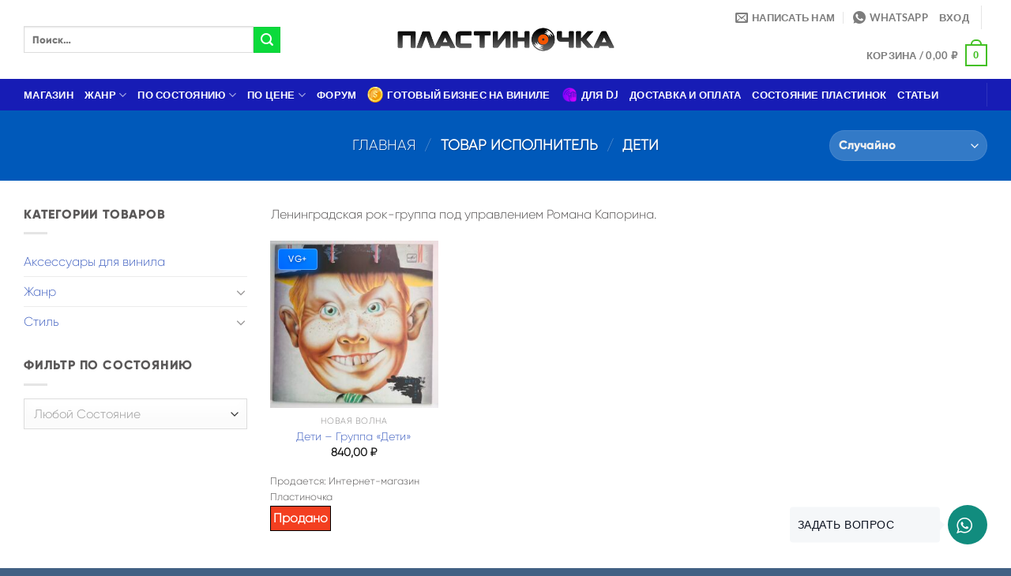

--- FILE ---
content_type: text/html; charset=UTF-8
request_url: https://plastinochka.ru/musician/deti/
body_size: 38142
content:
<!DOCTYPE html>
<html lang="ru-RU" class="loading-site no-js">
<head>
	<meta charset="UTF-8" />
	<link rel="profile" href="http://gmpg.org/xfn/11" />
	<link rel="pingback" href="https://plastinochka.ru/xmlrpc.php" />

					<script>document.documentElement.className = document.documentElement.className + ' yes-js js_active js'</script>
			<script>(function(html){html.className = html.className.replace(/\bno-js\b/,'js')})(document.documentElement);</script>
<meta name='robots' content='index, follow, max-image-preview:large, max-snippet:-1, max-video-preview:-1' />
<meta name="viewport" content="width=device-width, initial-scale=1" />
	<!-- This site is optimized with the Yoast SEO plugin v24.8 - https://yoast.com/wordpress/plugins/seo/ -->
	<title>Дети - Интернет-магазин Пластиночка</title>
	<link rel="canonical" href="https://plastinochka.ru/musician/deti/" />
	<meta property="og:locale" content="ru_RU" />
	<meta property="og:type" content="article" />
	<meta property="og:title" content="Дети - Интернет-магазин Пластиночка" />
	<meta property="og:description" content="Ленинградская рок-группа под управлением Романа Капорина." />
	<meta property="og:url" content="https://plastinochka.ru/musician/deti/" />
	<meta property="og:site_name" content="Интернет-магазин Пластиночка" />
	<meta name="twitter:card" content="summary_large_image" />
	<script type="application/ld+json" class="yoast-schema-graph">{"@context":"https://schema.org","@graph":[{"@type":"CollectionPage","@id":"https://plastinochka.ru/musician/deti/","url":"https://plastinochka.ru/musician/deti/","name":"Дети - Интернет-магазин Пластиночка","isPartOf":{"@id":"https://plastinochka.ru/#website"},"primaryImageOfPage":{"@id":"https://plastinochka.ru/musician/deti/#primaryimage"},"image":{"@id":"https://plastinochka.ru/musician/deti/#primaryimage"},"thumbnailUrl":"https://plastinochka.ru/wp-content/uploads/2022/07/fullsizerender-77.jpg","breadcrumb":{"@id":"https://plastinochka.ru/musician/deti/#breadcrumb"},"inLanguage":"ru-RU"},{"@type":"ImageObject","inLanguage":"ru-RU","@id":"https://plastinochka.ru/musician/deti/#primaryimage","url":"https://plastinochka.ru/wp-content/uploads/2022/07/fullsizerender-77.jpg","contentUrl":"https://plastinochka.ru/wp-content/uploads/2022/07/fullsizerender-77.jpg","width":1510,"height":1512,"caption":"группа дети"},{"@type":"BreadcrumbList","@id":"https://plastinochka.ru/musician/deti/#breadcrumb","itemListElement":[{"@type":"ListItem","position":1,"name":"Главная страница","item":"https://plastinochka.ru/"},{"@type":"ListItem","position":2,"name":"Дети"}]},{"@type":"WebSite","@id":"https://plastinochka.ru/#website","url":"https://plastinochka.ru/","name":"Интернет-магазин Пластиночка","description":"Магазин виниловых пластинок с доставкой","potentialAction":[{"@type":"SearchAction","target":{"@type":"EntryPoint","urlTemplate":"https://plastinochka.ru/?s={search_term_string}"},"query-input":{"@type":"PropertyValueSpecification","valueRequired":true,"valueName":"search_term_string"}}],"inLanguage":"ru-RU"}]}</script>
	<!-- / Yoast SEO plugin. -->


<link rel='prefetch' href='https://plastinochka.ru/wp-content/themes/flatsome/assets/js/flatsome.js?ver=e1ad26bd5672989785e1' />
<link rel='prefetch' href='https://plastinochka.ru/wp-content/themes/flatsome/assets/js/chunk.slider.js?ver=3.19.14' />
<link rel='prefetch' href='https://plastinochka.ru/wp-content/themes/flatsome/assets/js/chunk.popups.js?ver=3.19.14' />
<link rel='prefetch' href='https://plastinochka.ru/wp-content/themes/flatsome/assets/js/chunk.tooltips.js?ver=3.19.14' />
<link rel='prefetch' href='https://plastinochka.ru/wp-content/themes/flatsome/assets/js/woocommerce.js?ver=dd6035ce106022a74757' />
<link rel="alternate" type="application/rss+xml" title="Интернет-магазин Пластиночка &raquo; Лента" href="https://plastinochka.ru/feed/" />
<link rel="alternate" type="application/rss+xml" title="Интернет-магазин Пластиночка &raquo; Лента комментариев" href="https://plastinochka.ru/comments/feed/" />
<link rel="alternate" type="application/rss+xml" title="Интернет-магазин Пластиночка &raquo; Лента элемента Дети таксономии Исполнитель" href="https://plastinochka.ru/musician/deti/feed/" />
<style id='wp-img-auto-sizes-contain-inline-css' type='text/css'>
img:is([sizes=auto i],[sizes^="auto," i]){contain-intrinsic-size:3000px 1500px}
/*# sourceURL=wp-img-auto-sizes-contain-inline-css */
</style>
<style id='wp-emoji-styles-inline-css' type='text/css'>

	img.wp-smiley, img.emoji {
		display: inline !important;
		border: none !important;
		box-shadow: none !important;
		height: 1em !important;
		width: 1em !important;
		margin: 0 0.07em !important;
		vertical-align: -0.1em !important;
		background: none !important;
		padding: 0 !important;
	}
/*# sourceURL=wp-emoji-styles-inline-css */
</style>
<link rel='stylesheet' id='wp-components-css' href='https://plastinochka.ru/wp-includes/css/dist/components/style.min.css?ver=6.9' type='text/css' media='all' />
<link rel='stylesheet' id='wp-preferences-css' href='https://plastinochka.ru/wp-includes/css/dist/preferences/style.min.css?ver=6.9' type='text/css' media='all' />
<link rel='stylesheet' id='wp-block-editor-css' href='https://plastinochka.ru/wp-includes/css/dist/block-editor/style.min.css?ver=6.9' type='text/css' media='all' />
<link rel='stylesheet' id='popup-maker-block-library-style-css' href='https://plastinochka.ru/wp-content/plugins/popup-maker/dist/packages/block-library-style.css?ver=dbea705cfafe089d65f1' type='text/css' media='all' />
<link rel='stylesheet' id='af-fontawesome-css' href='https://plastinochka.ru/wp-content/plugins/asgaros-forum/libs/fontawesome/css/all.min.css?ver=3.0.0' type='text/css' media='all' />
<link rel='stylesheet' id='af-fontawesome-compat-v4-css' href='https://plastinochka.ru/wp-content/plugins/asgaros-forum/libs/fontawesome/css/v4-shims.min.css?ver=3.0.0' type='text/css' media='all' />
<link rel='stylesheet' id='af-widgets-css' href='https://plastinochka.ru/wp-content/plugins/asgaros-forum/skin/widgets.css?ver=3.0.0' type='text/css' media='all' />
<link rel='stylesheet' id='ico-font-css' href='https://plastinochka.ru/wp-content/plugins/chat-whatsapp-pro/src/assets/css/icofont.min.css?ver=1.0.0' type='text/css' media='all' />
<link rel='stylesheet' id='chat-whatsapp-pro-style-css' href='https://plastinochka.ru/wp-content/plugins/chat-whatsapp-pro/src/assets/css/chat-whatsapp-pro-style.min.css?ver=3.0.10' type='text/css' media='all' />
<style id='chat-whatsapp-pro-style-inline-css' type='text/css'>
.wHelp {bottom: 30px;right: 30px;}.wHelp__popup{right: 0;}.wHelp .tooltip_text{right:100%;left:auto; margin-right: 10px;}@media only screen and (max-width:576px) {.wHelp {bottom: 30px; right: 30px; left: auto;}.wHelp.wHelp-show{bottom: 30px}.wHelp__popup{right:0; left:auto}.wHelp .tooltip_text{right:100%;left:auto; margin-right: 10px;};}.wHelp .tooltip_text {width: 190px;}
/*# sourceURL=chat-whatsapp-pro-style-inline-css */
</style>
<style id='woocommerce-inline-inline-css' type='text/css'>
.woocommerce form .form-row .required { visibility: visible; }
/*# sourceURL=woocommerce-inline-inline-css */
</style>
<link rel='stylesheet' id='ywctm-button-label-css' href='https://plastinochka.ru/wp-content/plugins/yith-woocommerce-catalog-mode-premium/assets/css/button-label.min.css?ver=2.47.0' type='text/css' media='all' />
<style id='ywctm-button-label-inline-css' type='text/css'>
.ywctm-button-5179 .ywctm-custom-button {color:#4b4b4b;background-color:rgb(243,63,32);border-style:solid;border-color:rgb(0,0,0);border-radius:0 0 0 0;border-width:1px 1px 1px 1px;margin:0 0 0 0;padding:3px 3px 3px 3px;max-width:max-content;}.ywctm-button-5179 .ywctm-custom-button:hover {color:#4b4b4b;background-color:rgb(235,98,25);border-color:rgb(14,16,16);}.ywctm-button-5178 .ywctm-custom-button {color:#247390;background-color:#ffffff;border-style:solid;border-color:#247390;border-radius:0 0 0 0;border-width:1px 1px 1px 1px;margin:0px 0px 0px 0px;padding:5px 10px 5px 10px;max-width:150px;}.ywctm-button-5178 .ywctm-custom-button:hover {color:#ffffff;background-color:#247390;border-color:#247390;}.ywctm-button-5177 .ywctm-custom-button {color:#ffffff;background-color:#36809a;border-style:solid;border-color:#247390;border-radius:0 0 0 0;border-width:1px 1px 1px 1px;margin:0px 0px 0px 0px;padding:5px 10px 5px 10px;max-width:200px;}.ywctm-button-5177 .ywctm-custom-button:hover {color:#ffffff;background-color:#36809a;border-color:#247390;}.ywctm-button-5176 .ywctm-custom-button {color:#ffffff;background-color:#e09004;border-style:solid;border-color:#247390;border-radius:0 0 0 0;border-width:1px 1px 1px 1px;margin:0px 0px 0px 0px;padding:5px 10px 5px 10px;max-width:200px;}.ywctm-button-5176 .ywctm-custom-button:hover {color:#ffffff;background-color:#b97600;border-color:#247390;}
/*# sourceURL=ywctm-button-label-inline-css */
</style>
<link rel='stylesheet' id='brands-styles-css' href='https://plastinochka.ru/wp-content/plugins/woocommerce/assets/css/brands.css?ver=9.7.2' type='text/css' media='all' />
<link rel='stylesheet' id='select2-css' href='https://plastinochka.ru/wp-content/plugins/woocommerce/assets/css/select2.css?ver=9.7.2' type='text/css' media='all' />
<link rel='stylesheet' id='jquery-ui-style-css' href='https://plastinochka.ru/wp-content/plugins/woocommerce/assets/css/jquery-ui/jquery-ui.min.css?ver=9.7.2' type='text/css' media='all' />
<link rel='stylesheet' id='flatsome-woocommerce-wishlist-css' href='https://plastinochka.ru/wp-content/themes/flatsome/inc/integrations/wc-yith-wishlist/wishlist.css?ver=3.19.14' type='text/css' media='all' />
<link rel='stylesheet' id='flatsome-swatches-frontend-css' href='https://plastinochka.ru/wp-content/themes/flatsome/assets/css/extensions/flatsome-swatches-frontend.css?ver=3.19.14' type='text/css' media='all' />
<link rel='stylesheet' id='popup-maker-site-css' href='https://plastinochka.ru/wp-content/plugins/popup-maker/dist/assets/site.css?ver=1.21.4' type='text/css' media='all' />
<style id='popup-maker-site-inline-css' type='text/css'>
/* Popup Google Fonts */
@import url('//fonts.googleapis.com/css?family=Montserrat:100');

/* Popup Theme 4721: Тема по умолчанию */
.pum-theme-4721, .pum-theme-tema-po-umolchaniyu { background-color: rgba( 255, 255, 255, 1.00 ) } 
.pum-theme-4721 .pum-container, .pum-theme-tema-po-umolchaniyu .pum-container { padding: 18px; border-radius: 0px; border: 1px none #000000; box-shadow: 1px 1px 3px 0px rgba( 2, 2, 2, 0.23 ); background-color: rgba( 249, 249, 249, 1.00 ) } 
.pum-theme-4721 .pum-title, .pum-theme-tema-po-umolchaniyu .pum-title { color: #000000; text-align: left; text-shadow: 0px 0px 0px rgba( 2, 2, 2, 0.23 ); font-family: inherit; font-weight: 400; font-size: 32px; font-style: normal; line-height: 36px } 
.pum-theme-4721 .pum-content, .pum-theme-tema-po-umolchaniyu .pum-content { color: #8c8c8c; font-family: inherit; font-weight: 400; font-style: inherit } 
.pum-theme-4721 .pum-content + .pum-close, .pum-theme-tema-po-umolchaniyu .pum-content + .pum-close { position: absolute; height: auto; width: auto; left: auto; right: 0px; bottom: auto; top: 0px; padding: 8px; color: #ffffff; font-family: inherit; font-weight: 400; font-size: 12px; font-style: inherit; line-height: 36px; border: 1px none #ffffff; border-radius: 0px; box-shadow: 1px 1px 3px 0px rgba( 2, 2, 2, 0.23 ); text-shadow: 0px 0px 0px rgba( 0, 0, 0, 0.23 ); background-color: rgba( 0, 183, 205, 1.00 ) } 

/* Popup Theme 4722: Light Box */
.pum-theme-4722, .pum-theme-lightbox { background-color: rgba( 0, 0, 0, 0.60 ) } 
.pum-theme-4722 .pum-container, .pum-theme-lightbox .pum-container { padding: 18px; border-radius: 3px; border: 8px solid #000000; box-shadow: 0px 0px 30px 0px rgba( 2, 2, 2, 1.00 ); background-color: rgba( 255, 255, 255, 1.00 ) } 
.pum-theme-4722 .pum-title, .pum-theme-lightbox .pum-title { color: #000000; text-align: left; text-shadow: 0px 0px 0px rgba( 2, 2, 2, 0.23 ); font-family: inherit; font-weight: 100; font-size: 32px; line-height: 36px } 
.pum-theme-4722 .pum-content, .pum-theme-lightbox .pum-content { color: #000000; font-family: inherit; font-weight: 100 } 
.pum-theme-4722 .pum-content + .pum-close, .pum-theme-lightbox .pum-content + .pum-close { position: absolute; height: 26px; width: 26px; left: auto; right: -13px; bottom: auto; top: -13px; padding: 0px; color: #ffffff; font-family: Arial; font-weight: 100; font-size: 24px; line-height: 24px; border: 2px solid #ffffff; border-radius: 26px; box-shadow: 0px 0px 15px 1px rgba( 2, 2, 2, 0.75 ); text-shadow: 0px 0px 0px rgba( 0, 0, 0, 0.23 ); background-color: rgba( 0, 0, 0, 1.00 ) } 

/* Popup Theme 4723: Enterprise Blue */
.pum-theme-4723, .pum-theme-enterprise-blue { background-color: rgba( 0, 0, 0, 0.70 ) } 
.pum-theme-4723 .pum-container, .pum-theme-enterprise-blue .pum-container { padding: 28px; border-radius: 5px; border: 1px none #000000; box-shadow: 0px 10px 25px 4px rgba( 2, 2, 2, 0.50 ); background-color: rgba( 255, 255, 255, 1.00 ) } 
.pum-theme-4723 .pum-title, .pum-theme-enterprise-blue .pum-title { color: #315b7c; text-align: left; text-shadow: 0px 0px 0px rgba( 2, 2, 2, 0.23 ); font-family: inherit; font-weight: 100; font-size: 34px; line-height: 36px } 
.pum-theme-4723 .pum-content, .pum-theme-enterprise-blue .pum-content { color: #2d2d2d; font-family: inherit; font-weight: 100 } 
.pum-theme-4723 .pum-content + .pum-close, .pum-theme-enterprise-blue .pum-content + .pum-close { position: absolute; height: 28px; width: 28px; left: auto; right: 8px; bottom: auto; top: 8px; padding: 4px; color: #ffffff; font-family: Times New Roman; font-weight: 100; font-size: 20px; line-height: 20px; border: 1px none #ffffff; border-radius: 42px; box-shadow: 0px 0px 0px 0px rgba( 2, 2, 2, 0.23 ); text-shadow: 0px 0px 0px rgba( 0, 0, 0, 0.23 ); background-color: rgba( 49, 91, 124, 1.00 ) } 

/* Popup Theme 4724: Hello Box */
.pum-theme-4724, .pum-theme-hello-box { background-color: rgba( 0, 0, 0, 0.75 ) } 
.pum-theme-4724 .pum-container, .pum-theme-hello-box .pum-container { padding: 30px; border-radius: 80px; border: 14px solid #81d742; box-shadow: 0px 0px 0px 0px rgba( 2, 2, 2, 0.00 ); background-color: rgba( 255, 255, 255, 1.00 ) } 
.pum-theme-4724 .pum-title, .pum-theme-hello-box .pum-title { color: #2d2d2d; text-align: left; text-shadow: 0px 0px 0px rgba( 2, 2, 2, 0.23 ); font-family: Montserrat; font-weight: 100; font-size: 32px; line-height: 36px } 
.pum-theme-4724 .pum-content, .pum-theme-hello-box .pum-content { color: #2d2d2d; font-family: inherit; font-weight: 100 } 
.pum-theme-4724 .pum-content + .pum-close, .pum-theme-hello-box .pum-content + .pum-close { position: absolute; height: auto; width: auto; left: auto; right: -30px; bottom: auto; top: -30px; padding: 0px; color: #2d2d2d; font-family: Times New Roman; font-weight: 100; font-size: 32px; line-height: 28px; border: 1px none #ffffff; border-radius: 28px; box-shadow: 0px 0px 0px 0px rgba( 2, 2, 2, 0.23 ); text-shadow: 0px 0px 0px rgba( 0, 0, 0, 0.23 ); background-color: rgba( 255, 255, 255, 1.00 ) } 

/* Popup Theme 4725: Режущий край */
.pum-theme-4725, .pum-theme-cutting-edge { background-color: rgba( 0, 0, 0, 0.50 ) } 
.pum-theme-4725 .pum-container, .pum-theme-cutting-edge .pum-container { padding: 18px; border-radius: 0px; border: 1px none #000000; box-shadow: 0px 10px 25px 0px rgba( 2, 2, 2, 0.50 ); background-color: rgba( 30, 115, 190, 1.00 ) } 
.pum-theme-4725 .pum-title, .pum-theme-cutting-edge .pum-title { color: #ffffff; text-align: left; text-shadow: 0px 0px 0px rgba( 2, 2, 2, 0.23 ); font-family: Sans-Serif; font-weight: 100; font-size: 26px; line-height: 28px } 
.pum-theme-4725 .pum-content, .pum-theme-cutting-edge .pum-content { color: #ffffff; font-family: inherit; font-weight: 100 } 
.pum-theme-4725 .pum-content + .pum-close, .pum-theme-cutting-edge .pum-content + .pum-close { position: absolute; height: 24px; width: 24px; left: auto; right: 0px; bottom: auto; top: 0px; padding: 0px; color: #1e73be; font-family: Times New Roman; font-weight: 100; font-size: 32px; line-height: 24px; border: 1px none #ffffff; border-radius: 0px; box-shadow: -1px 1px 1px 0px rgba( 2, 2, 2, 0.10 ); text-shadow: -1px 1px 1px rgba( 0, 0, 0, 0.10 ); background-color: rgba( 238, 238, 34, 1.00 ) } 

/* Popup Theme 4726: Рамка границы */
.pum-theme-4726, .pum-theme-framed-border { background-color: rgba( 255, 255, 255, 0.50 ) } 
.pum-theme-4726 .pum-container, .pum-theme-framed-border .pum-container { padding: 18px; border-radius: 0px; border: 20px outset #dd3333; box-shadow: 1px 1px 3px 0px rgba( 2, 2, 2, 0.97 ) inset; background-color: rgba( 255, 251, 239, 1.00 ) } 
.pum-theme-4726 .pum-title, .pum-theme-framed-border .pum-title { color: #000000; text-align: left; text-shadow: 0px 0px 0px rgba( 2, 2, 2, 0.23 ); font-family: inherit; font-weight: 100; font-size: 32px; line-height: 36px } 
.pum-theme-4726 .pum-content, .pum-theme-framed-border .pum-content { color: #2d2d2d; font-family: inherit; font-weight: 100 } 
.pum-theme-4726 .pum-content + .pum-close, .pum-theme-framed-border .pum-content + .pum-close { position: absolute; height: 20px; width: 20px; left: auto; right: -20px; bottom: auto; top: -20px; padding: 0px; color: #ffffff; font-family: Tahoma; font-weight: 700; font-size: 16px; line-height: 18px; border: 1px none #ffffff; border-radius: 0px; box-shadow: 0px 0px 0px 0px rgba( 2, 2, 2, 0.23 ); text-shadow: 0px 0px 0px rgba( 0, 0, 0, 0.23 ); background-color: rgba( 0, 0, 0, 0.55 ) } 

/* Popup Theme 4727: Плавающая панель, светло-голубая */
.pum-theme-4727, .pum-theme-floating-bar { background-color: rgba( 255, 255, 255, 0.00 ) } 
.pum-theme-4727 .pum-container, .pum-theme-floating-bar .pum-container { padding: 8px; border-radius: 0px; border: 1px none #000000; box-shadow: 1px 1px 3px 0px rgba( 2, 2, 2, 0.23 ); background-color: rgba( 238, 246, 252, 1.00 ) } 
.pum-theme-4727 .pum-title, .pum-theme-floating-bar .pum-title { color: #505050; text-align: left; text-shadow: 0px 0px 0px rgba( 2, 2, 2, 0.23 ); font-family: inherit; font-weight: 400; font-size: 32px; line-height: 36px } 
.pum-theme-4727 .pum-content, .pum-theme-floating-bar .pum-content { color: #505050; font-family: inherit; font-weight: 400 } 
.pum-theme-4727 .pum-content + .pum-close, .pum-theme-floating-bar .pum-content + .pum-close { position: absolute; height: 18px; width: 18px; left: auto; right: 5px; bottom: auto; top: 50%; padding: 0px; color: #505050; font-family: Sans-Serif; font-weight: 700; font-size: 15px; line-height: 18px; border: 1px solid #505050; border-radius: 15px; box-shadow: 0px 0px 0px 0px rgba( 2, 2, 2, 0.00 ); text-shadow: 0px 0px 0px rgba( 0, 0, 0, 0.00 ); background-color: rgba( 255, 255, 255, 0.00 ); transform: translate(0, -50%) } 

/* Popup Theme 4728: Только контент - Для конструкторов страниц или редактора блоков */
.pum-theme-4728, .pum-theme-content-only { background-color: rgba( 0, 0, 0, 0.70 ) } 
.pum-theme-4728 .pum-container, .pum-theme-content-only .pum-container { padding: 0px; border-radius: 0px; border: 1px none #000000; box-shadow: 0px 0px 0px 0px rgba( 2, 2, 2, 0.00 ) } 
.pum-theme-4728 .pum-title, .pum-theme-content-only .pum-title { color: #000000; text-align: left; text-shadow: 0px 0px 0px rgba( 2, 2, 2, 0.23 ); font-family: inherit; font-weight: 400; font-size: 32px; line-height: 36px } 
.pum-theme-4728 .pum-content, .pum-theme-content-only .pum-content { color: #8c8c8c; font-family: inherit; font-weight: 400 } 
.pum-theme-4728 .pum-content + .pum-close, .pum-theme-content-only .pum-content + .pum-close { position: absolute; height: 18px; width: 18px; left: auto; right: 7px; bottom: auto; top: 7px; padding: 0px; color: #000000; font-family: inherit; font-weight: 700; font-size: 20px; line-height: 20px; border: 1px none #ffffff; border-radius: 15px; box-shadow: 0px 0px 0px 0px rgba( 2, 2, 2, 0.00 ); text-shadow: 0px 0px 0px rgba( 0, 0, 0, 0.00 ); background-color: rgba( 255, 255, 255, 0.00 ) } 

#pum-5185 {z-index: 1999999999}
#pum-4729 {z-index: 1999999999}

/*# sourceURL=popup-maker-site-inline-css */
</style>
<link rel='stylesheet' id='dashicons-css' href='https://plastinochka.ru/wp-includes/css/dashicons.min.css?ver=6.9' type='text/css' media='all' />
<style id='dashicons-inline-css' type='text/css'>
[data-font="Dashicons"]:before {font-family: 'Dashicons' !important;content: attr(data-icon) !important;speak: none !important;font-weight: normal !important;font-variant: normal !important;text-transform: none !important;line-height: 1 !important;font-style: normal !important;-webkit-font-smoothing: antialiased !important;-moz-osx-font-smoothing: grayscale !important;}
/*# sourceURL=dashicons-inline-css */
</style>
<link rel='stylesheet' id='wcv-pro-icons-css' href='https://plastinochka.ru/wp-content/plugins/wc-vendors-pro/public/assets/css/wcv-icons.min.css?ver=1.9.8' type='text/css' media='all' />
<link rel='stylesheet' id='flatsome-main-css' href='https://plastinochka.ru/wp-content/themes/flatsome/assets/css/flatsome.css?ver=3.19.14' type='text/css' media='all' />
<style id='flatsome-main-inline-css' type='text/css'>
@font-face {
				font-family: "fl-icons";
				font-display: block;
				src: url(https://plastinochka.ru/wp-content/themes/flatsome/assets/css/icons/fl-icons.eot?v=3.19.14);
				src:
					url(https://plastinochka.ru/wp-content/themes/flatsome/assets/css/icons/fl-icons.eot#iefix?v=3.19.14) format("embedded-opentype"),
					url(https://plastinochka.ru/wp-content/themes/flatsome/assets/css/icons/fl-icons.woff2?v=3.19.14) format("woff2"),
					url(https://plastinochka.ru/wp-content/themes/flatsome/assets/css/icons/fl-icons.ttf?v=3.19.14) format("truetype"),
					url(https://plastinochka.ru/wp-content/themes/flatsome/assets/css/icons/fl-icons.woff?v=3.19.14) format("woff"),
					url(https://plastinochka.ru/wp-content/themes/flatsome/assets/css/icons/fl-icons.svg?v=3.19.14#fl-icons) format("svg");
			}
/*# sourceURL=flatsome-main-inline-css */
</style>
<link rel='stylesheet' id='flatsome-shop-css' href='https://plastinochka.ru/wp-content/themes/flatsome/assets/css/flatsome-shop.css?ver=3.19.14' type='text/css' media='all' />
<link rel='stylesheet' id='flatsome-style-css' href='https://plastinochka.ru/wp-content/themes/flatsome-child/style.css?ver=3.0' type='text/css' media='all' />
<script type="text/javascript" src="https://plastinochka.ru/wp-includes/js/jquery/jquery.min.js?ver=3.7.1" id="jquery-core-js"></script>
<script type="text/javascript" src="https://plastinochka.ru/wp-includes/js/jquery/jquery-migrate.min.js?ver=3.4.1" id="jquery-migrate-js"></script>
<script type="text/javascript" src="https://plastinochka.ru/wp-content/plugins/woocommerce/assets/js/jquery-blockui/jquery.blockUI.min.js?ver=2.7.0-wc.9.7.2" id="jquery-blockui-js" data-wp-strategy="defer"></script>
<script type="text/javascript" id="wc-add-to-cart-js-extra">
/* <![CDATA[ */
var wc_add_to_cart_params = {"ajax_url":"/wp-admin/admin-ajax.php","wc_ajax_url":"/?wc-ajax=%%endpoint%%","i18n_view_cart":"\u041f\u0440\u043e\u0441\u043c\u043e\u0442\u0440 \u043a\u043e\u0440\u0437\u0438\u043d\u044b","cart_url":"https://plastinochka.ru/cart-2/","is_cart":"","cart_redirect_after_add":"no"};
//# sourceURL=wc-add-to-cart-js-extra
/* ]]> */
</script>
<script type="text/javascript" src="https://plastinochka.ru/wp-content/plugins/woocommerce/assets/js/frontend/add-to-cart.min.js?ver=9.7.2" id="wc-add-to-cart-js" defer="defer" data-wp-strategy="defer"></script>
<script type="text/javascript" src="https://plastinochka.ru/wp-content/plugins/woocommerce/assets/js/js-cookie/js.cookie.min.js?ver=2.1.4-wc.9.7.2" id="js-cookie-js" data-wp-strategy="defer"></script>
<script type="text/javascript" src="https://plastinochka.ru/wp-content/plugins/yith-woocommerce-catalog-mode-premium/assets/js/button-label-frontend.min.js?ver=2.47.0" id="ywctm-button-label-js"></script>
<link rel="https://api.w.org/" href="https://plastinochka.ru/wp-json/" /><link rel="EditURI" type="application/rsd+xml" title="RSD" href="https://plastinochka.ru/xmlrpc.php?rsd" />
<meta name="generator" content="WordPress 6.9" />
<meta name="generator" content="WooCommerce 9.7.2" />


<!-- Saphali Lite Version -->
<meta name="generator" content="Saphali Lite 2.0.0" />

	<noscript><style>.woocommerce-product-gallery{ opacity: 1 !important; }</style></noscript>
	<!-- All in one Favicon 4.8 --><link rel="icon" href="https://plastinochka.ru/wp-content/uploads/2022/06/vinyl.png" type="image/png"/>
<style class='wp-fonts-local' type='text/css'>
@font-face{font-family:Inter;font-style:normal;font-weight:300 900;font-display:fallback;src:url('https://plastinochka.ru/wp-content/plugins/woocommerce/assets/fonts/Inter-VariableFont_slnt,wght.woff2') format('woff2');font-stretch:normal;}
@font-face{font-family:Cardo;font-style:normal;font-weight:400;font-display:fallback;src:url('https://plastinochka.ru/wp-content/plugins/woocommerce/assets/fonts/cardo_normal_400.woff2') format('woff2');}
</style>
<style id="custom-css" type="text/css">:root {--primary-color: #43c024;--fs-color-primary: #43c024;--fs-color-secondary: #0bda3b;--fs-color-success: #75d712;--fs-color-alert: #b20000;--fs-experimental-link-color: #4d6bc5;--fs-experimental-link-color-hover: #111;}.tooltipster-base {--tooltip-color: #fff;--tooltip-bg-color: #000;}.off-canvas-right .mfp-content, .off-canvas-left .mfp-content {--drawer-width: 300px;}.off-canvas .mfp-content.off-canvas-cart {--drawer-width: 360px;}html{background-color:#426184!important;}.container-width, .full-width .ubermenu-nav, .container, .row{max-width: 1250px}.row.row-collapse{max-width: 1220px}.row.row-small{max-width: 1242.5px}.row.row-large{max-width: 1280px}.sticky-add-to-cart--active, #wrapper,#main,#main.dark{background-color: #ffffff}.header-main{height: 100px}#logo img{max-height: 100px}#logo{width:281px;}#logo img{padding:4px 0;}.header-bottom{min-height: 10px}.header-top{min-height: 78px}.transparent .header-main{height: 30px}.transparent #logo img{max-height: 30px}.has-transparent + .page-title:first-of-type,.has-transparent + #main > .page-title,.has-transparent + #main > div > .page-title,.has-transparent + #main .page-header-wrapper:first-of-type .page-title{padding-top: 80px;}.header.show-on-scroll,.stuck .header-main{height:70px!important}.stuck #logo img{max-height: 70px!important}.search-form{ width: 74%;}.header-bg-color {background-color: rgba(255,255,255,0.9)}.header-bottom {background-color: #171cb5}.stuck .header-main .nav > li > a{line-height: 50px }.header-bottom-nav > li > a{line-height: 16px }@media (max-width: 549px) {.header-main{height: 70px}#logo img{max-height: 70px}}.header-top{background-color:#f90053!important;}body{color: #5a5858}body{font-family: Lato, sans-serif;}body {font-weight: 400;font-style: normal;}.nav > li > a {font-family: Lato, sans-serif;}.mobile-sidebar-levels-2 .nav > li > ul > li > a {font-family: Lato, sans-serif;}.nav > li > a,.mobile-sidebar-levels-2 .nav > li > ul > li > a {font-weight: 700;font-style: normal;}h1,h2,h3,h4,h5,h6,.heading-font, .off-canvas-center .nav-sidebar.nav-vertical > li > a{font-family: Lato, sans-serif;}h1,h2,h3,h4,h5,h6,.heading-font,.banner h1,.banner h2 {font-weight: 700;font-style: normal;}.alt-font{font-family: "Dancing Script", sans-serif;}.alt-font {font-weight: 400!important;font-style: normal!important;}.header:not(.transparent) .header-bottom-nav.nav > li > a{color: #ffffff;}.header:not(.transparent) .header-bottom-nav.nav > li > a:hover,.header:not(.transparent) .header-bottom-nav.nav > li.active > a,.header:not(.transparent) .header-bottom-nav.nav > li.current > a,.header:not(.transparent) .header-bottom-nav.nav > li > a.active,.header:not(.transparent) .header-bottom-nav.nav > li > a.current{color: #f51818;}.header-bottom-nav.nav-line-bottom > li > a:before,.header-bottom-nav.nav-line-grow > li > a:before,.header-bottom-nav.nav-line > li > a:before,.header-bottom-nav.nav-box > li > a:hover,.header-bottom-nav.nav-box > li.active > a,.header-bottom-nav.nav-pills > li > a:hover,.header-bottom-nav.nav-pills > li.active > a{color:#FFF!important;background-color: #f51818;}.shop-page-title.featured-title .title-overlay{background-color: #0059ba;}@media screen and (min-width: 550px){.products .box-vertical .box-image{min-width: 280px!important;width: 280px!important;}}.footer-2{background-color: #006be5}.absolute-footer, html{background-color: #0104a5}.nav-vertical-fly-out > li + li {border-top-width: 1px; border-top-style: solid;}/* Custom CSS *//* Стили для наложения качества на миниатюру */.box-image {position: relative;overflow: hidden;}.product-quality-overlay {position: absolute;top: 10px;left: 10px;color: white !important;padding: 6px 12px;border-radius: 4px;font-size: 11px;font-weight: 800;z-index: 20;text-transform: uppercase;line-height: 1.2;max-width: 80%;box-shadow: 0 3px 8px rgba(0,0,0,0.4);text-shadow: 0 1px 3px rgba(0,0,0,0.5);border: 1px solid rgba(255,255,255,0.3);letter-spacing: 0.5px;}/* СУПЕР-ЯРКИЕ ЦВЕТА - максимальная насыщенность */.quality-near-mint { background: linear-gradient(45deg, #00CC00, #00FF00) !important;box-shadow: 0 3px 10px rgba(0, 204, 0, 0.6) !important;text-shadow: 0 1px 3px rgba(0, 100, 0, 0.8) !important;}.quality-mint { background: linear-gradient(45deg, #00AA55, #00DD77) !important;box-shadow: 0 3px 10px rgba(0, 170, 85, 0.6) !important;text-shadow: 0 1px 3px rgba(0, 85, 42, 0.8) !important;}.quality-very-good-plus { background: linear-gradient(45deg, #0066FF, #0088FF) !important;box-shadow: 0 3px 10px rgba(0, 102, 255, 0.6) !important;text-shadow: 0 1px 3px rgba(0, 51, 128, 0.8) !important;}.quality-very-good { background: linear-gradient(45deg, #FF6600, #FF8800) !important;box-shadow: 0 3px 10px rgba(255, 102, 0, 0.6) !important;text-shadow: 0 1px 3px rgba(128, 51, 0, 0.8) !important;}.quality-good-plus { background: linear-gradient(45deg, #FF3300, #FF5500) !important;box-shadow: 0 3px 10px rgba(255, 51, 0, 0.6) !important;text-shadow: 0 1px 3px rgba(128, 25, 0, 0.8) !important;}.quality-poor { background: linear-gradient(45deg, #FF0000, #FF2222) !important;box-shadow: 0 3px 10px rgba(255, 0, 0, 0.6) !important;text-shadow: 0 1px 3px rgba(128, 0, 0, 0.8) !important;}.quality-default {background: linear-gradient(45deg, #FF00FF, #FF22FF) !important;box-shadow: 0 3px 10px rgba(255, 0, 255, 0.6) !important;text-shadow: 0 1px 3px rgba(128, 0, 128, 0.8) !important;}/* Усиленные эффекты при наведении */.product-quality-overlay:hover {transform: translateY(-2px) scale(1.05);box-shadow: 0 5px 15px rgba(0,0,0,0.6);transition: all 0.3s ease;}/* Яркая анимация свечения */@keyframes glow {0% { box-shadow: 0 3px 10px rgba(0,0,0,0.6); }50% { box-shadow: 0 3px 20px rgba(0,0,0,0.8); }100% { box-shadow: 0 3px 10px rgba(0,0,0,0.6); }}.product-quality-overlay {animation: glow 3s ease-in-out infinite;}/* Адаптивность с сохранением яркости */@media (max-width: 768px) {.product-quality-overlay {font-size: 10px;padding: 5px 10px;top: 8px;left: 8px;font-weight: 900;}}@media (max-width: 480px) {.product-quality-overlay {font-size: 9px;padding: 4px 8px;top: 6px;left: 6px;font-weight: 900;}}/* Гарантируем, что текст будет белым и контрастным */.product-quality-overlay * {color: white !important;text-shadow: 0 1px 3px rgba(0,0,0,0.8) !important;}.woocommerce .stock {font-size: 1.5em !important;}.woocommerce .stock.out-of-stock {color: red !important;}/* Оформление ссылки на исполнителя в карточке */.woocommerce-product-attributes-item__value a {display: inline-block;padding: 6px 14px;background: #560591;color: #fff !important;border-radius: 20px;text-decoration: none;font-weight: 500;font-size: 14px;line-height: 1.4;box-shadow: 0 0 0 rgba(255,65,108, 0.6);transition: all 0.3s ease;position: relative;animation: pulse 2s infinite;}/* Анимация пульсации */@keyframes pulse {0% {box-shadow: 0 0 0 0 rgba(255,65,108, 0.6);}70% {box-shadow: 0 0 0 10px rgba(255,65,108, 0);}100% {box-shadow: 0 0 0 0 rgba(255,65,108, 0);}}/* Эффект при наведении */.woocommerce-product-attributes-item__value a:hover {background: #ff4b2b;transform: scale(1.05);}/* Оформление жанров (категорий) в карточке товара */.posted_in a {display: inline-block;margin: 4px 6px 0 0;padding: 6px 12px;background: #4169E1; /* Royal Blue */color: #fff !important;border-radius: 8px;font-size: 13px;font-weight: 500;text-decoration: none;transition: all 0.3s ease;animation: pulse-blue 2s infinite;}/* Неоново-синий пульс */@keyframes pulse-blue {0% {box-shadow: 0 0 0 0 rgba(0,191,255,0.9);}50% {box-shadow: 0 0 8px 3px rgba(0,191,255,0.7);}100% {box-shadow: 0 0 0 0 rgba(0,191,255,0);}}/* Ховер эффект — чуть ярче и подсветка */.posted_in a:hover {background: #1E90FF; /* Dodger Blue */transform: scale(1.06);}/* Кнопка "В корзину" на странице товара */.single_add_to_cart_button.button.alt {background: #32CD32; /* LimeGreen */color: #fff;font-size: 16px;font-weight: 600;padding: 14px 28px;border-radius: 10px;border: none;cursor: pointer;text-transform: uppercase;letter-spacing: 0.5px;transition: all 0.3s ease;box-shadow: 0 0 10px rgba(50, 205, 50, 0.8), 0 0 20px rgba(50, 205, 50, 0.5);animation: neon-green 1.8s infinite alternate;}/* Анимация неонового свечения */@keyframes neon-green {0% {box-shadow: 0 0 6px rgba(50, 205, 50, 0.6), 0 0 12px rgba(50, 205, 50, 0.4);}100% {box-shadow: 0 0 18px rgba(50, 205, 50, 1), 0 0 30px rgba(50, 205, 50, 0.8);}}/* Эффект при наведении */.single_add_to_cart_button.button.alt:hover {background: #00FF7F; /* SpringGreen */transform: scale(1.08);box-shadow: 0 0 25px rgba(0, 255, 127, 0.9), 0 0 40px rgba(0, 255, 127, 0.7);}.label-new.menu-item > a:after{content:"Новое";}.label-hot.menu-item > a:after{content:"Горячее предложение";}.label-sale.menu-item > a:after{content:"Распродажа";}.label-popular.menu-item > a:after{content:"Самые популярные";}</style>		<style type="text/css" id="wp-custom-css">
			.product_meta {
  font-size: 1.2em;
}
.related.products {
    margin-top: 40px;
}
.related.products h2 {
    margin-bottom: 20px;
    font-size: 24px;
    font-weight: 600;
}
.related.products .products-slider {
    display: flex;
    gap: 20px;
    flex-wrap: wrap;
}
.related.products .products-slider .product {
    flex: 0 0 calc(25% - 15px);
    max-width: calc(25% - 15px);
}
.related.products .products-slider .product img {
    width: 100%;
    height: auto;
    object-fit: cover;
}
@media screen and (max-width:1024px) {
    .related.products .products-slider .product {
        flex: 0 0 calc(33.333% - 13px);
        max-width: calc(33.333% - 13px);
    }
}
@media screen and (max-width:768px) {
    .related.products .products-slider .product {
        flex: 0 0 calc(50% - 10px);
        max-width: calc(50% - 10px);
    }
}
@media screen and (max-width:480px) {
    .related.products .products-slider .product {
        flex: 0 0 100%;
        max-width: 100%;
    }
}
.stock.in-stock {
    display: none !important;
}		</style>
		<style id="flatsome-swatches-css">.variations_form .ux-swatch.selected {box-shadow: 0 0 0 2px var(--fs-color-secondary);}.ux-swatches-in-loop .ux-swatch.selected {box-shadow: 0 0 0 2px var(--fs-color-secondary);}</style><style id="kirki-inline-styles">/* latin-ext */
@font-face {
  font-family: 'Lato';
  font-style: normal;
  font-weight: 400;
  font-display: swap;
  src: url(https://plastinochka.ru/wp-content/fonts/lato/S6uyw4BMUTPHjxAwXjeu.woff2) format('woff2');
  unicode-range: U+0100-02BA, U+02BD-02C5, U+02C7-02CC, U+02CE-02D7, U+02DD-02FF, U+0304, U+0308, U+0329, U+1D00-1DBF, U+1E00-1E9F, U+1EF2-1EFF, U+2020, U+20A0-20AB, U+20AD-20C0, U+2113, U+2C60-2C7F, U+A720-A7FF;
}
/* latin */
@font-face {
  font-family: 'Lato';
  font-style: normal;
  font-weight: 400;
  font-display: swap;
  src: url(https://plastinochka.ru/wp-content/fonts/lato/S6uyw4BMUTPHjx4wXg.woff2) format('woff2');
  unicode-range: U+0000-00FF, U+0131, U+0152-0153, U+02BB-02BC, U+02C6, U+02DA, U+02DC, U+0304, U+0308, U+0329, U+2000-206F, U+20AC, U+2122, U+2191, U+2193, U+2212, U+2215, U+FEFF, U+FFFD;
}
/* latin-ext */
@font-face {
  font-family: 'Lato';
  font-style: normal;
  font-weight: 700;
  font-display: swap;
  src: url(https://plastinochka.ru/wp-content/fonts/lato/S6u9w4BMUTPHh6UVSwaPGR_p.woff2) format('woff2');
  unicode-range: U+0100-02BA, U+02BD-02C5, U+02C7-02CC, U+02CE-02D7, U+02DD-02FF, U+0304, U+0308, U+0329, U+1D00-1DBF, U+1E00-1E9F, U+1EF2-1EFF, U+2020, U+20A0-20AB, U+20AD-20C0, U+2113, U+2C60-2C7F, U+A720-A7FF;
}
/* latin */
@font-face {
  font-family: 'Lato';
  font-style: normal;
  font-weight: 700;
  font-display: swap;
  src: url(https://plastinochka.ru/wp-content/fonts/lato/S6u9w4BMUTPHh6UVSwiPGQ.woff2) format('woff2');
  unicode-range: U+0000-00FF, U+0131, U+0152-0153, U+02BB-02BC, U+02C6, U+02DA, U+02DC, U+0304, U+0308, U+0329, U+2000-206F, U+20AC, U+2122, U+2191, U+2193, U+2212, U+2215, U+FEFF, U+FFFD;
}/* vietnamese */
@font-face {
  font-family: 'Dancing Script';
  font-style: normal;
  font-weight: 400;
  font-display: swap;
  src: url(https://plastinochka.ru/wp-content/fonts/dancing-script/If2cXTr6YS-zF4S-kcSWSVi_sxjsohD9F50Ruu7BMSo3Rep8ltA.woff2) format('woff2');
  unicode-range: U+0102-0103, U+0110-0111, U+0128-0129, U+0168-0169, U+01A0-01A1, U+01AF-01B0, U+0300-0301, U+0303-0304, U+0308-0309, U+0323, U+0329, U+1EA0-1EF9, U+20AB;
}
/* latin-ext */
@font-face {
  font-family: 'Dancing Script';
  font-style: normal;
  font-weight: 400;
  font-display: swap;
  src: url(https://plastinochka.ru/wp-content/fonts/dancing-script/If2cXTr6YS-zF4S-kcSWSVi_sxjsohD9F50Ruu7BMSo3ROp8ltA.woff2) format('woff2');
  unicode-range: U+0100-02BA, U+02BD-02C5, U+02C7-02CC, U+02CE-02D7, U+02DD-02FF, U+0304, U+0308, U+0329, U+1D00-1DBF, U+1E00-1E9F, U+1EF2-1EFF, U+2020, U+20A0-20AB, U+20AD-20C0, U+2113, U+2C60-2C7F, U+A720-A7FF;
}
/* latin */
@font-face {
  font-family: 'Dancing Script';
  font-style: normal;
  font-weight: 400;
  font-display: swap;
  src: url(https://plastinochka.ru/wp-content/fonts/dancing-script/If2cXTr6YS-zF4S-kcSWSVi_sxjsohD9F50Ruu7BMSo3Sup8.woff2) format('woff2');
  unicode-range: U+0000-00FF, U+0131, U+0152-0153, U+02BB-02BC, U+02C6, U+02DA, U+02DC, U+0304, U+0308, U+0329, U+2000-206F, U+20AC, U+2122, U+2191, U+2193, U+2212, U+2215, U+FEFF, U+FFFD;
}</style>	<!-- Fonts Plugin CSS - https://fontsplugin.com/ -->
	<style>
		:root {
--font-base: gilroy-light;
--font-headings: gilroy-extrabold;
--font-input: gilroy-extrabold;
}
@font-face {font-family:'gilroy-extrabold';font-weight:800;src:url('https://plastinochka.ru/wp-content/uploads/2024/08/gilroy-extrabold.otf') format('opentype');}@font-face {font-family:'gilroy-light';font-weight:300;src:url('https://plastinochka.ru/wp-content/uploads/2024/08/gilroy-light.otf') format('opentype');}body, #content, .entry-content, .post-content, .page-content, .post-excerpt, .entry-summary, .entry-excerpt, .widget-area, .widget, .sidebar, #sidebar, footer, .footer, #footer, .site-footer {
font-family: "gilroy-light";
 }
#site-title, .site-title, #site-title a, .site-title a, .entry-title, .entry-title a, h1, h2, h3, h4, h5, h6, .widget-title, .elementor-heading-title {
font-family: "gilroy-extrabold";
 }
button, .button, input, select, textarea, .wp-block-button, .wp-block-button__link {
font-family: "gilroy-extrabold";
 }
	</style>
	<!-- Fonts Plugin CSS -->
	<link rel='stylesheet' id='wc-blocks-style-css' href='https://plastinochka.ru/wp-content/plugins/woocommerce/assets/client/blocks/wc-blocks.css?ver=wc-9.7.2' type='text/css' media='all' />
<link rel='stylesheet' id='jquery-selectBox-css' href='https://plastinochka.ru/wp-content/plugins/yith-woocommerce-wishlist/assets/css/jquery.selectBox.css?ver=1.2.0' type='text/css' media='all' />
<link rel='stylesheet' id='woocommerce_prettyPhoto_css-css' href='//plastinochka.ru/wp-content/plugins/woocommerce/assets/css/prettyPhoto.css?ver=3.1.6' type='text/css' media='all' />
<link rel='stylesheet' id='yith-wcwl-main-css' href='https://plastinochka.ru/wp-content/plugins/yith-woocommerce-wishlist/assets/css/style.css?ver=4.10.0' type='text/css' media='all' />
<style id='yith-wcwl-main-inline-css' type='text/css'>
 :root { --rounded-corners-radius: 16px; --add-to-cart-rounded-corners-radius: 16px; --color-headers-background: #F4F4F4; --feedback-duration: 3s } 
/*# sourceURL=yith-wcwl-main-inline-css */
</style>
<style id='global-styles-inline-css' type='text/css'>
:root{--wp--preset--aspect-ratio--square: 1;--wp--preset--aspect-ratio--4-3: 4/3;--wp--preset--aspect-ratio--3-4: 3/4;--wp--preset--aspect-ratio--3-2: 3/2;--wp--preset--aspect-ratio--2-3: 2/3;--wp--preset--aspect-ratio--16-9: 16/9;--wp--preset--aspect-ratio--9-16: 9/16;--wp--preset--color--black: #000000;--wp--preset--color--cyan-bluish-gray: #abb8c3;--wp--preset--color--white: #ffffff;--wp--preset--color--pale-pink: #f78da7;--wp--preset--color--vivid-red: #cf2e2e;--wp--preset--color--luminous-vivid-orange: #ff6900;--wp--preset--color--luminous-vivid-amber: #fcb900;--wp--preset--color--light-green-cyan: #7bdcb5;--wp--preset--color--vivid-green-cyan: #00d084;--wp--preset--color--pale-cyan-blue: #8ed1fc;--wp--preset--color--vivid-cyan-blue: #0693e3;--wp--preset--color--vivid-purple: #9b51e0;--wp--preset--color--primary: #43c024;--wp--preset--color--secondary: #0bda3b;--wp--preset--color--success: #75d712;--wp--preset--color--alert: #b20000;--wp--preset--gradient--vivid-cyan-blue-to-vivid-purple: linear-gradient(135deg,rgb(6,147,227) 0%,rgb(155,81,224) 100%);--wp--preset--gradient--light-green-cyan-to-vivid-green-cyan: linear-gradient(135deg,rgb(122,220,180) 0%,rgb(0,208,130) 100%);--wp--preset--gradient--luminous-vivid-amber-to-luminous-vivid-orange: linear-gradient(135deg,rgb(252,185,0) 0%,rgb(255,105,0) 100%);--wp--preset--gradient--luminous-vivid-orange-to-vivid-red: linear-gradient(135deg,rgb(255,105,0) 0%,rgb(207,46,46) 100%);--wp--preset--gradient--very-light-gray-to-cyan-bluish-gray: linear-gradient(135deg,rgb(238,238,238) 0%,rgb(169,184,195) 100%);--wp--preset--gradient--cool-to-warm-spectrum: linear-gradient(135deg,rgb(74,234,220) 0%,rgb(151,120,209) 20%,rgb(207,42,186) 40%,rgb(238,44,130) 60%,rgb(251,105,98) 80%,rgb(254,248,76) 100%);--wp--preset--gradient--blush-light-purple: linear-gradient(135deg,rgb(255,206,236) 0%,rgb(152,150,240) 100%);--wp--preset--gradient--blush-bordeaux: linear-gradient(135deg,rgb(254,205,165) 0%,rgb(254,45,45) 50%,rgb(107,0,62) 100%);--wp--preset--gradient--luminous-dusk: linear-gradient(135deg,rgb(255,203,112) 0%,rgb(199,81,192) 50%,rgb(65,88,208) 100%);--wp--preset--gradient--pale-ocean: linear-gradient(135deg,rgb(255,245,203) 0%,rgb(182,227,212) 50%,rgb(51,167,181) 100%);--wp--preset--gradient--electric-grass: linear-gradient(135deg,rgb(202,248,128) 0%,rgb(113,206,126) 100%);--wp--preset--gradient--midnight: linear-gradient(135deg,rgb(2,3,129) 0%,rgb(40,116,252) 100%);--wp--preset--font-size--small: 13px;--wp--preset--font-size--medium: 20px;--wp--preset--font-size--large: 36px;--wp--preset--font-size--x-large: 42px;--wp--preset--font-family--inter: "Inter", sans-serif;--wp--preset--font-family--cardo: Cardo;--wp--preset--spacing--20: 0.44rem;--wp--preset--spacing--30: 0.67rem;--wp--preset--spacing--40: 1rem;--wp--preset--spacing--50: 1.5rem;--wp--preset--spacing--60: 2.25rem;--wp--preset--spacing--70: 3.38rem;--wp--preset--spacing--80: 5.06rem;--wp--preset--shadow--natural: 6px 6px 9px rgba(0, 0, 0, 0.2);--wp--preset--shadow--deep: 12px 12px 50px rgba(0, 0, 0, 0.4);--wp--preset--shadow--sharp: 6px 6px 0px rgba(0, 0, 0, 0.2);--wp--preset--shadow--outlined: 6px 6px 0px -3px rgb(255, 255, 255), 6px 6px rgb(0, 0, 0);--wp--preset--shadow--crisp: 6px 6px 0px rgb(0, 0, 0);}:where(body) { margin: 0; }.wp-site-blocks > .alignleft { float: left; margin-right: 2em; }.wp-site-blocks > .alignright { float: right; margin-left: 2em; }.wp-site-blocks > .aligncenter { justify-content: center; margin-left: auto; margin-right: auto; }:where(.is-layout-flex){gap: 0.5em;}:where(.is-layout-grid){gap: 0.5em;}.is-layout-flow > .alignleft{float: left;margin-inline-start: 0;margin-inline-end: 2em;}.is-layout-flow > .alignright{float: right;margin-inline-start: 2em;margin-inline-end: 0;}.is-layout-flow > .aligncenter{margin-left: auto !important;margin-right: auto !important;}.is-layout-constrained > .alignleft{float: left;margin-inline-start: 0;margin-inline-end: 2em;}.is-layout-constrained > .alignright{float: right;margin-inline-start: 2em;margin-inline-end: 0;}.is-layout-constrained > .aligncenter{margin-left: auto !important;margin-right: auto !important;}.is-layout-constrained > :where(:not(.alignleft):not(.alignright):not(.alignfull)){margin-left: auto !important;margin-right: auto !important;}body .is-layout-flex{display: flex;}.is-layout-flex{flex-wrap: wrap;align-items: center;}.is-layout-flex > :is(*, div){margin: 0;}body .is-layout-grid{display: grid;}.is-layout-grid > :is(*, div){margin: 0;}body{padding-top: 0px;padding-right: 0px;padding-bottom: 0px;padding-left: 0px;}a:where(:not(.wp-element-button)){text-decoration: none;}:root :where(.wp-element-button, .wp-block-button__link){background-color: #32373c;border-width: 0;color: #fff;font-family: inherit;font-size: inherit;font-style: inherit;font-weight: inherit;letter-spacing: inherit;line-height: inherit;padding-top: calc(0.667em + 2px);padding-right: calc(1.333em + 2px);padding-bottom: calc(0.667em + 2px);padding-left: calc(1.333em + 2px);text-decoration: none;text-transform: inherit;}.has-black-color{color: var(--wp--preset--color--black) !important;}.has-cyan-bluish-gray-color{color: var(--wp--preset--color--cyan-bluish-gray) !important;}.has-white-color{color: var(--wp--preset--color--white) !important;}.has-pale-pink-color{color: var(--wp--preset--color--pale-pink) !important;}.has-vivid-red-color{color: var(--wp--preset--color--vivid-red) !important;}.has-luminous-vivid-orange-color{color: var(--wp--preset--color--luminous-vivid-orange) !important;}.has-luminous-vivid-amber-color{color: var(--wp--preset--color--luminous-vivid-amber) !important;}.has-light-green-cyan-color{color: var(--wp--preset--color--light-green-cyan) !important;}.has-vivid-green-cyan-color{color: var(--wp--preset--color--vivid-green-cyan) !important;}.has-pale-cyan-blue-color{color: var(--wp--preset--color--pale-cyan-blue) !important;}.has-vivid-cyan-blue-color{color: var(--wp--preset--color--vivid-cyan-blue) !important;}.has-vivid-purple-color{color: var(--wp--preset--color--vivid-purple) !important;}.has-primary-color{color: var(--wp--preset--color--primary) !important;}.has-secondary-color{color: var(--wp--preset--color--secondary) !important;}.has-success-color{color: var(--wp--preset--color--success) !important;}.has-alert-color{color: var(--wp--preset--color--alert) !important;}.has-black-background-color{background-color: var(--wp--preset--color--black) !important;}.has-cyan-bluish-gray-background-color{background-color: var(--wp--preset--color--cyan-bluish-gray) !important;}.has-white-background-color{background-color: var(--wp--preset--color--white) !important;}.has-pale-pink-background-color{background-color: var(--wp--preset--color--pale-pink) !important;}.has-vivid-red-background-color{background-color: var(--wp--preset--color--vivid-red) !important;}.has-luminous-vivid-orange-background-color{background-color: var(--wp--preset--color--luminous-vivid-orange) !important;}.has-luminous-vivid-amber-background-color{background-color: var(--wp--preset--color--luminous-vivid-amber) !important;}.has-light-green-cyan-background-color{background-color: var(--wp--preset--color--light-green-cyan) !important;}.has-vivid-green-cyan-background-color{background-color: var(--wp--preset--color--vivid-green-cyan) !important;}.has-pale-cyan-blue-background-color{background-color: var(--wp--preset--color--pale-cyan-blue) !important;}.has-vivid-cyan-blue-background-color{background-color: var(--wp--preset--color--vivid-cyan-blue) !important;}.has-vivid-purple-background-color{background-color: var(--wp--preset--color--vivid-purple) !important;}.has-primary-background-color{background-color: var(--wp--preset--color--primary) !important;}.has-secondary-background-color{background-color: var(--wp--preset--color--secondary) !important;}.has-success-background-color{background-color: var(--wp--preset--color--success) !important;}.has-alert-background-color{background-color: var(--wp--preset--color--alert) !important;}.has-black-border-color{border-color: var(--wp--preset--color--black) !important;}.has-cyan-bluish-gray-border-color{border-color: var(--wp--preset--color--cyan-bluish-gray) !important;}.has-white-border-color{border-color: var(--wp--preset--color--white) !important;}.has-pale-pink-border-color{border-color: var(--wp--preset--color--pale-pink) !important;}.has-vivid-red-border-color{border-color: var(--wp--preset--color--vivid-red) !important;}.has-luminous-vivid-orange-border-color{border-color: var(--wp--preset--color--luminous-vivid-orange) !important;}.has-luminous-vivid-amber-border-color{border-color: var(--wp--preset--color--luminous-vivid-amber) !important;}.has-light-green-cyan-border-color{border-color: var(--wp--preset--color--light-green-cyan) !important;}.has-vivid-green-cyan-border-color{border-color: var(--wp--preset--color--vivid-green-cyan) !important;}.has-pale-cyan-blue-border-color{border-color: var(--wp--preset--color--pale-cyan-blue) !important;}.has-vivid-cyan-blue-border-color{border-color: var(--wp--preset--color--vivid-cyan-blue) !important;}.has-vivid-purple-border-color{border-color: var(--wp--preset--color--vivid-purple) !important;}.has-primary-border-color{border-color: var(--wp--preset--color--primary) !important;}.has-secondary-border-color{border-color: var(--wp--preset--color--secondary) !important;}.has-success-border-color{border-color: var(--wp--preset--color--success) !important;}.has-alert-border-color{border-color: var(--wp--preset--color--alert) !important;}.has-vivid-cyan-blue-to-vivid-purple-gradient-background{background: var(--wp--preset--gradient--vivid-cyan-blue-to-vivid-purple) !important;}.has-light-green-cyan-to-vivid-green-cyan-gradient-background{background: var(--wp--preset--gradient--light-green-cyan-to-vivid-green-cyan) !important;}.has-luminous-vivid-amber-to-luminous-vivid-orange-gradient-background{background: var(--wp--preset--gradient--luminous-vivid-amber-to-luminous-vivid-orange) !important;}.has-luminous-vivid-orange-to-vivid-red-gradient-background{background: var(--wp--preset--gradient--luminous-vivid-orange-to-vivid-red) !important;}.has-very-light-gray-to-cyan-bluish-gray-gradient-background{background: var(--wp--preset--gradient--very-light-gray-to-cyan-bluish-gray) !important;}.has-cool-to-warm-spectrum-gradient-background{background: var(--wp--preset--gradient--cool-to-warm-spectrum) !important;}.has-blush-light-purple-gradient-background{background: var(--wp--preset--gradient--blush-light-purple) !important;}.has-blush-bordeaux-gradient-background{background: var(--wp--preset--gradient--blush-bordeaux) !important;}.has-luminous-dusk-gradient-background{background: var(--wp--preset--gradient--luminous-dusk) !important;}.has-pale-ocean-gradient-background{background: var(--wp--preset--gradient--pale-ocean) !important;}.has-electric-grass-gradient-background{background: var(--wp--preset--gradient--electric-grass) !important;}.has-midnight-gradient-background{background: var(--wp--preset--gradient--midnight) !important;}.has-small-font-size{font-size: var(--wp--preset--font-size--small) !important;}.has-medium-font-size{font-size: var(--wp--preset--font-size--medium) !important;}.has-large-font-size{font-size: var(--wp--preset--font-size--large) !important;}.has-x-large-font-size{font-size: var(--wp--preset--font-size--x-large) !important;}.has-inter-font-family{font-family: var(--wp--preset--font-family--inter) !important;}.has-cardo-font-family{font-family: var(--wp--preset--font-family--cardo) !important;}
/*# sourceURL=global-styles-inline-css */
</style>
</head>

<body class="archive tax-pa_musician term-deti term-183 wp-theme-flatsome wp-child-theme-flatsome-child theme-flatsome woocommerce woocommerce-page woocommerce-demo-store woocommerce-no-js full-width lightbox nav-dropdown-has-arrow nav-dropdown-has-shadow nav-dropdown-has-border">


<a class="skip-link screen-reader-text" href="#main">Skip to content</a>

<div id="wrapper">

	
	<header id="header" class="header has-sticky sticky-jump sticky-hide-on-scroll">
		<div class="header-wrapper">
			<div id="masthead" class="header-main show-logo-center hide-for-sticky has-sticky-logo">
      <div class="header-inner flex-row container logo-center medium-logo-center" role="navigation">

          <!-- Logo -->
          <div id="logo" class="flex-col logo">
            
<!-- Header logo -->
<a href="https://plastinochka.ru/" title="Интернет-магазин Пластиночка - Магазин виниловых пластинок с доставкой" rel="home">
		<img width="500" height="65" src="https://plastinochka.ru/wp-content/uploads/2022/08/plastinochka_logo-1.png" class="header-logo-sticky" alt="Интернет-магазин Пластиночка"/><img width="500" height="65" src="https://plastinochka.ru/wp-content/uploads/2022/08/plastinochka_logo.png" class="header_logo header-logo" alt="Интернет-магазин Пластиночка"/><img  width="500" height="65" src="https://plastinochka.ru/wp-content/uploads/2022/08/plastinochka_logo.png" class="header-logo-dark" alt="Интернет-магазин Пластиночка"/></a>
          </div>

          <!-- Mobile Left Elements -->
          <div class="flex-col show-for-medium flex-left">
            <ul class="mobile-nav nav nav-left ">
              <li class="nav-icon has-icon">
  		<a href="#" data-open="#main-menu" data-pos="left" data-bg="main-menu-overlay" data-color="" class="is-small" aria-label="Menu" aria-controls="main-menu" aria-expanded="false">

		  <i class="icon-menu" ></i>
		  		</a>
	</li>
            </ul>
          </div>

          <!-- Left Elements -->
          <div class="flex-col hide-for-medium flex-left
            ">
            <ul class="header-nav header-nav-main nav nav-left  nav-uppercase" >
              <li class="header-search-form search-form html relative has-icon">
	<div class="header-search-form-wrapper">
		<div class="searchform-wrapper ux-search-box relative is-normal"><form role="search" method="get" class="searchform" action="https://plastinochka.ru/">
	<div class="flex-row relative">
						<div class="flex-col flex-grow">
			<label class="screen-reader-text" for="woocommerce-product-search-field-0">Искать:</label>
			<input type="search" id="woocommerce-product-search-field-0" class="search-field mb-0" placeholder="Поиск&hellip;" value="" name="s" />
			<input type="hidden" name="post_type" value="product" />
					</div>
		<div class="flex-col">
			<button type="submit" value="Поиск" class="ux-search-submit submit-button secondary button  icon mb-0" aria-label="Submit">
				<i class="icon-search" ></i>			</button>
		</div>
	</div>
	<div class="live-search-results text-left z-top"></div>
</form>
</div>	</div>
</li>
            </ul>
          </div>

          <!-- Right Elements -->
          <div class="flex-col hide-for-medium flex-right">
            <ul class="header-nav header-nav-main nav nav-right  nav-uppercase">
              <li class="header-contact-wrapper">
		<ul id="header-contact" class="nav nav-divided nav-uppercase header-contact">
		
						<li class="">
			  <a href="mailto:pasha850@yandex.ru" class="tooltip" title="pasha850@yandex.ru">
				  <i class="icon-envelop" style="font-size:16px;" ></i>			       <span>
			       	Написать нам			       </span>
			  </a>
			</li>
			
			
			
							<li class="">
					<a href="https://wa.me/79201844455" class="tooltip" title="79201844455" target="_blank" rel="noopener">
						<i class="icon-whatsapp" style="font-size:16px;" ></i>						<span>
							WhatsApp						</span>
					</a>
				</li>
				</ul>
</li>

<li class="account-item has-icon" >

	<a href="https://plastinochka.ru/my-account-2/" class="nav-top-link nav-top-not-logged-in is-small" title="Вход" data-open="#login-form-popup" >
					<span>
			Вход			</span>
				</a>




</li>
<li class="header-divider"></li><li class="cart-item has-icon has-dropdown">

<a href="https://plastinochka.ru/cart-2/" class="header-cart-link is-small" title="Корзина" >

<span class="header-cart-title">
   Корзина   /      <span class="cart-price"><span class="woocommerce-Price-amount amount"><bdi>0,00&nbsp;<span class="woocommerce-Price-currencySymbol">&#8381;</span></bdi></span></span>
  </span>

    <span class="cart-icon image-icon">
    <strong>0</strong>
  </span>
  </a>

 <ul class="nav-dropdown nav-dropdown-default">
    <li class="html widget_shopping_cart">
      <div class="widget_shopping_cart_content">
        

	<div class="ux-mini-cart-empty flex flex-row-col text-center pt pb">
				<div class="ux-mini-cart-empty-icon">
			<svg xmlns="http://www.w3.org/2000/svg" viewBox="0 0 17 19" style="opacity:.1;height:80px;">
				<path d="M8.5 0C6.7 0 5.3 1.2 5.3 2.7v2H2.1c-.3 0-.6.3-.7.7L0 18.2c0 .4.2.8.6.8h15.7c.4 0 .7-.3.7-.7v-.1L15.6 5.4c0-.3-.3-.6-.7-.6h-3.2v-2c0-1.6-1.4-2.8-3.2-2.8zM6.7 2.7c0-.8.8-1.4 1.8-1.4s1.8.6 1.8 1.4v2H6.7v-2zm7.5 3.4 1.3 11.5h-14L2.8 6.1h2.5v1.4c0 .4.3.7.7.7.4 0 .7-.3.7-.7V6.1h3.5v1.4c0 .4.3.7.7.7s.7-.3.7-.7V6.1h2.6z" fill-rule="evenodd" clip-rule="evenodd" fill="currentColor"></path>
			</svg>
		</div>
				<p class="woocommerce-mini-cart__empty-message empty">Корзина пуста.</p>
					<p class="return-to-shop">
				<a class="button primary wc-backward" href="https://plastinochka.ru/shop/">
					Вернуться в магазин				</a>
			</p>
				</div>


      </div>
    </li>
     </ul>

</li>
            </ul>
          </div>

          <!-- Mobile Right Elements -->
          <div class="flex-col show-for-medium flex-right">
            <ul class="mobile-nav nav nav-right ">
              <li class="cart-item has-icon">


		<a href="https://plastinochka.ru/cart-2/" class="header-cart-link is-small off-canvas-toggle nav-top-link" title="Корзина" data-open="#cart-popup" data-class="off-canvas-cart" data-pos="right" >

    <span class="cart-icon image-icon">
    <strong>0</strong>
  </span>
  </a>


  <!-- Cart Sidebar Popup -->
  <div id="cart-popup" class="mfp-hide">
  <div class="cart-popup-inner inner-padding cart-popup-inner--sticky">
      <div class="cart-popup-title text-center">
          <span class="heading-font uppercase">Корзина</span>
          <div class="is-divider"></div>
      </div>
	  <div class="widget_shopping_cart">
		  <div class="widget_shopping_cart_content">
			  

	<div class="ux-mini-cart-empty flex flex-row-col text-center pt pb">
				<div class="ux-mini-cart-empty-icon">
			<svg xmlns="http://www.w3.org/2000/svg" viewBox="0 0 17 19" style="opacity:.1;height:80px;">
				<path d="M8.5 0C6.7 0 5.3 1.2 5.3 2.7v2H2.1c-.3 0-.6.3-.7.7L0 18.2c0 .4.2.8.6.8h15.7c.4 0 .7-.3.7-.7v-.1L15.6 5.4c0-.3-.3-.6-.7-.6h-3.2v-2c0-1.6-1.4-2.8-3.2-2.8zM6.7 2.7c0-.8.8-1.4 1.8-1.4s1.8.6 1.8 1.4v2H6.7v-2zm7.5 3.4 1.3 11.5h-14L2.8 6.1h2.5v1.4c0 .4.3.7.7.7.4 0 .7-.3.7-.7V6.1h3.5v1.4c0 .4.3.7.7.7s.7-.3.7-.7V6.1h2.6z" fill-rule="evenodd" clip-rule="evenodd" fill="currentColor"></path>
			</svg>
		</div>
				<p class="woocommerce-mini-cart__empty-message empty">Корзина пуста.</p>
					<p class="return-to-shop">
				<a class="button primary wc-backward" href="https://plastinochka.ru/shop/">
					Вернуться в магазин				</a>
			</p>
				</div>


		  </div>
	  </div>
               </div>
  </div>

</li>
            </ul>
          </div>

      </div>

            <div class="container"><div class="top-divider full-width"></div></div>
      </div>
<div id="wide-nav" class="header-bottom wide-nav nav-dark hide-for-medium">
    <div class="flex-row container">

                        <div class="flex-col hide-for-medium flex-left">
                <ul class="nav header-nav header-bottom-nav nav-left  nav-uppercase">
                    <li id="menu-item-2816" class="menu-item menu-item-type-custom menu-item-object-custom menu-item-2816 menu-item-design-default"><a href="/shop/" class="nav-top-link">Магазин</a></li>
<li id="menu-item-907" class="menu-item menu-item-type-taxonomy menu-item-object-product_cat menu-item-has-children menu-item-907 menu-item-design-default has-dropdown"><a href="https://plastinochka.ru/product-category/zhanr/" class="nav-top-link" aria-expanded="false" aria-haspopup="menu">Жанр<i class="icon-angle-down" ></i></a>
<ul class="sub-menu nav-dropdown nav-dropdown-default">
	<li id="menu-item-908" class="menu-item menu-item-type-taxonomy menu-item-object-product_cat menu-item-908"><a href="https://plastinochka.ru/product-category/zhanr/blues/">Блюз</a></li>
	<li id="menu-item-909" class="menu-item menu-item-type-taxonomy menu-item-object-product_cat menu-item-909"><a href="https://plastinochka.ru/product-category/zhanr/jazz/">Джаз</a></li>
	<li id="menu-item-910" class="menu-item menu-item-type-taxonomy menu-item-object-product_cat menu-item-910"><a href="https://plastinochka.ru/product-category/zhanr/disco/">Диско</a></li>
	<li id="menu-item-911" class="menu-item menu-item-type-taxonomy menu-item-object-product_cat menu-item-911"><a href="https://plastinochka.ru/product-category/zhanr/country/">Кантри</a></li>
	<li id="menu-item-912" class="menu-item menu-item-type-taxonomy menu-item-object-product_cat menu-item-912"><a href="https://plastinochka.ru/product-category/zhanr/classic/">Классическая музыка</a></li>
	<li id="menu-item-913" class="menu-item menu-item-type-taxonomy menu-item-object-product_cat menu-item-913"><a href="https://plastinochka.ru/product-category/zhanr/latinoamerikanskaya-muzyka/">Латино</a></li>
	<li id="menu-item-914" class="menu-item menu-item-type-taxonomy menu-item-object-product_cat menu-item-914"><a href="https://plastinochka.ru/product-category/zhanr/newwave/">Новая волна</a></li>
	<li id="menu-item-915" class="menu-item menu-item-type-taxonomy menu-item-object-product_cat menu-item-915"><a href="https://plastinochka.ru/product-category/zhanr/pop-muzyka/">Поп музыка</a></li>
	<li id="menu-item-916" class="menu-item menu-item-type-taxonomy menu-item-object-product_cat menu-item-916"><a href="https://plastinochka.ru/product-category/zhanr/rb/">Ритм-н-блюз</a></li>
	<li id="menu-item-917" class="menu-item menu-item-type-taxonomy menu-item-object-product_cat menu-item-917"><a href="https://plastinochka.ru/product-category/zhanr/rock/">Рок</a></li>
	<li id="menu-item-918" class="menu-item menu-item-type-taxonomy menu-item-object-product_cat menu-item-918"><a href="https://plastinochka.ru/product-category/zhanr/soul/">Соул</a></li>
	<li id="menu-item-919" class="menu-item menu-item-type-taxonomy menu-item-object-product_cat menu-item-919"><a href="https://plastinochka.ru/product-category/zhanr/funk/">Фанк</a></li>
	<li id="menu-item-920" class="menu-item menu-item-type-taxonomy menu-item-object-product_cat menu-item-920"><a href="https://plastinochka.ru/product-category/zhanr/folk/">Фолк-музыка</a></li>
	<li id="menu-item-921" class="menu-item menu-item-type-taxonomy menu-item-object-product_cat menu-item-921"><a href="https://plastinochka.ru/product-category/zhanr/hip-hop/">Хип хоп</a></li>
	<li id="menu-item-922" class="menu-item menu-item-type-taxonomy menu-item-object-product_cat menu-item-922"><a href="https://plastinochka.ru/product-category/zhanr/shanson-romans-avtorskaya-pesnya/">Шансон, авторская</a></li>
</ul>
</li>
<li id="menu-item-926" class="menu-item menu-item-type-custom menu-item-object-custom menu-item-has-children menu-item-926 menu-item-design-default has-dropdown"><a href="#" class="nav-top-link" aria-expanded="false" aria-haspopup="menu">По состоянию<i class="icon-angle-down" ></i></a>
<ul class="sub-menu nav-dropdown nav-dropdown-default">
	<li id="menu-item-928" class="menu-item menu-item-type-custom menu-item-object-custom menu-item-928"><a href="/quality/mint/">Mint</a></li>
	<li id="menu-item-927" class="menu-item menu-item-type-custom menu-item-object-custom menu-item-927"><a href="/quality/near-mint/">Near Mint</a></li>
	<li id="menu-item-929" class="menu-item menu-item-type-custom menu-item-object-custom menu-item-929"><a href="/quality/vgplus/">Very Good+</a></li>
	<li id="menu-item-930" class="menu-item menu-item-type-custom menu-item-object-custom menu-item-930"><a href="/quality/verygood/">Very Good</a></li>
	<li id="menu-item-931" class="menu-item menu-item-type-custom menu-item-object-custom menu-item-931"><a href="/quality/goodplus/">Good+</a></li>
</ul>
</li>
<li id="menu-item-1724" class="menu-item menu-item-type-custom menu-item-object-custom menu-item-has-children menu-item-1724 menu-item-design-default has-dropdown"><a href="#" class="nav-top-link" aria-expanded="false" aria-haspopup="menu">По цене<i class="icon-angle-down" ></i></a>
<ul class="sub-menu nav-dropdown nav-dropdown-default">
	<li id="menu-item-1640" class="menu-item menu-item-type-custom menu-item-object-custom menu-item-1640"><a href="https://plastinochka.ru/shop/?orderby=price-desc">Дорогие</a></li>
	<li id="menu-item-1639" class="menu-item menu-item-type-custom menu-item-object-custom menu-item-1639"><a href="https://plastinochka.ru/shop/?orderby=price">Дешевые</a></li>
</ul>
</li>
<li id="menu-item-1015" class="menu-item menu-item-type-custom menu-item-object-custom menu-item-1015 menu-item-design-default"><a href="/forum" class="nav-top-link">Форум</a></li>
<li id="menu-item-2817" class="menu-item menu-item-type-post_type menu-item-object-post menu-item-2817 menu-item-design-default has-icon-left"><a href="https://plastinochka.ru/gotovyj-biznes-po-prodazhe-vinilovyh-plastinok/" class="nav-top-link"><img class="ux-menu-icon" width="20" height="20" src="https://plastinochka.ru/wp-content/uploads/2024/08/dollar.png" alt="" />Готовый бизнес на виниле</a></li>
<li id="menu-item-4418" class="menu-item menu-item-type-custom menu-item-object-custom menu-item-4418 menu-item-design-default has-icon-left"><a href="/product-tag/dj/" class="nav-top-link"><img class="ux-menu-icon" width="20" height="20" src="https://plastinochka.ru/wp-content/uploads/2025/02/dj.png" alt="" />Для DJ</a></li>
<li id="menu-item-4485" class="menu-item menu-item-type-post_type menu-item-object-page menu-item-4485 menu-item-design-default"><a href="https://plastinochka.ru/dostavka-i-oplata/" class="nav-top-link">Доставка и оплата</a></li>
<li id="menu-item-5069" class="menu-item menu-item-type-post_type menu-item-object-post menu-item-5069 menu-item-design-default"><a href="https://plastinochka.ru/sistemy-oczenki-vinilovyh-plastinok/" class="nav-top-link">Состояние пластинок</a></li>
<li id="menu-item-5084" class="menu-item menu-item-type-taxonomy menu-item-object-category menu-item-5084 menu-item-design-default"><a href="https://plastinochka.ru/category/stati/" class="nav-top-link">Статьи</a></li>
                </ul>
            </div>
            
            
                        <div class="flex-col hide-for-medium flex-right flex-grow">
              <ul class="nav header-nav header-bottom-nav nav-right  nav-uppercase">
                   <li class="header-divider"></li>              </ul>
            </div>
            
            
    </div>
</div>

<div class="header-bg-container fill"><div class="header-bg-image fill"></div><div class="header-bg-color fill"></div></div>		</div>
	</header>

	<div class="shop-page-title category-page-title dark featured-title page-title ">

	<div class="page-title-bg fill">
		<div class="title-bg fill bg-fill" data-parallax-fade="true" data-parallax="-2" data-parallax-background data-parallax-container=".page-title"></div>
		<div class="title-overlay fill"></div>
	</div>

	<div class="page-title-inner flex-row container medium-flex-wrap flex-has-center">
	  <div class="flex-col">
	  	&nbsp;
	  </div>
	  <div class="flex-col flex-center text-center">
	  	  <div class="is-large">
	<nav class="woocommerce-breadcrumb breadcrumbs uppercase"><a href="https://plastinochka.ru">Главная</a> <span class="divider">&#47;</span> Товар Исполнитель <span class="divider">&#47;</span> Дети</nav></div>
<div class="category-filtering category-filter-row show-for-medium">
	<a href="#" data-open="#shop-sidebar" data-visible-after="true" data-pos="left" class="filter-button uppercase plain">
		<i class="icon-equalizer"></i>
		<strong>Фильтрация</strong>
	</a>
	<div class="inline-block">
			</div>
</div>
	  </div>
	  <div class="flex-col flex-right text-right medium-text-center form-flat">
	  	  	<p class="woocommerce-result-count hide-for-medium" role="alert" aria-relevant="all" >
		Отображение единственного товара	</p>
	<form class="woocommerce-ordering" method="get">
		<select
		name="orderby"
		class="orderby"
					aria-label="Заказ в магазине"
			>
					<option value="popularity" >По популярности</option>
					<option value="date" >По новизне</option>
					<option value="price" >По возрастанию цены</option>
					<option value="price-desc" >По убыванию цены</option>
					<option value="random_seeded"  selected='selected'>Случайно</option>
			</select>
	<input type="hidden" name="paged" value="1" />
	</form>
	  </div>
	</div>
</div>

	<main id="main" class="">
<div class="row category-page-row">

		<div class="col large-3 hide-for-medium ">
						<div id="shop-sidebar" class="sidebar-inner col-inner">
				<aside id="woocommerce_product_categories-18" class="widget woocommerce widget_product_categories"><span class="widget-title shop-sidebar">Категории товаров</span><div class="is-divider small"></div><ul class="product-categories"><li class="cat-item cat-item-903"><a href="https://plastinochka.ru/product-category/aksessuary-dlya-vinila/">Аксессуары для винила</a></li>
<li class="cat-item cat-item-85 cat-parent"><a href="https://plastinochka.ru/product-category/zhanr/">Жанр</a><ul class='children'>
<li class="cat-item cat-item-681"><a href="https://plastinochka.ru/product-category/zhanr/non-music/">Non-Music</a></li>
<li class="cat-item cat-item-87"><a href="https://plastinochka.ru/product-category/zhanr/blues/">Блюз</a></li>
<li class="cat-item cat-item-105"><a href="https://plastinochka.ru/product-category/zhanr/jazz/">Джаз</a></li>
<li class="cat-item cat-item-114"><a href="https://plastinochka.ru/product-category/zhanr/disco/">Диско</a></li>
<li class="cat-item cat-item-108"><a href="https://plastinochka.ru/product-category/zhanr/country/">Кантри</a></li>
<li class="cat-item cat-item-147"><a href="https://plastinochka.ru/product-category/zhanr/classic/">Классическая музыка</a></li>
<li class="cat-item cat-item-167"><a href="https://plastinochka.ru/product-category/zhanr/latinoamerikanskaya-muzyka/">Латино</a></li>
<li class="cat-item cat-item-97"><a href="https://plastinochka.ru/product-category/zhanr/newwave/">Новая волна</a></li>
<li class="cat-item cat-item-192"><a href="https://plastinochka.ru/product-category/zhanr/pop-muzyka/">Поп музыка</a></li>
<li class="cat-item cat-item-115"><a href="https://plastinochka.ru/product-category/zhanr/rb/">Ритм-н-блюз</a></li>
<li class="cat-item cat-item-102"><a href="https://plastinochka.ru/product-category/zhanr/rock/">Рок</a></li>
<li class="cat-item cat-item-113"><a href="https://plastinochka.ru/product-category/zhanr/soul/">Соул</a></li>
<li class="cat-item cat-item-112"><a href="https://plastinochka.ru/product-category/zhanr/funk/">Фанк</a></li>
<li class="cat-item cat-item-86"><a href="https://plastinochka.ru/product-category/zhanr/folk/">Фолк-музыка</a></li>
<li class="cat-item cat-item-233"><a href="https://plastinochka.ru/product-category/zhanr/hip-hop/">Хип хоп</a></li>
<li class="cat-item cat-item-239"><a href="https://plastinochka.ru/product-category/zhanr/shanson-romans-avtorskaya-pesnya/">Шансон, авторская</a></li>
<li class="cat-item cat-item-95"><a href="https://plastinochka.ru/product-category/zhanr/electro/">Электронная музыка</a></li>
</ul>
</li>
<li class="cat-item cat-item-84 cat-parent"><a href="https://plastinochka.ru/product-category/style/">Стиль</a><ul class='children'>
<li class="cat-item cat-item-1272"><a href="https://plastinochka.ru/product-category/style/acid/">Acid</a></li>
<li class="cat-item cat-item-1224"><a href="https://plastinochka.ru/product-category/style/acid-house/">Acid House</a></li>
<li class="cat-item cat-item-1273"><a href="https://plastinochka.ru/product-category/style/big-beat/">Big Beat</a></li>
<li class="cat-item cat-item-1238"><a href="https://plastinochka.ru/product-category/style/breakbeat/">Breakbeat</a></li>
<li class="cat-item cat-item-539"><a href="https://plastinochka.ru/product-category/style/danzon/">Danzon</a></li>
<li class="cat-item cat-item-1197"><a href="https://plastinochka.ru/product-category/style/deep-house/">Deep House</a></li>
<li class="cat-item cat-item-549"><a href="https://plastinochka.ru/product-category/style/descarga/">Descarga</a></li>
<li class="cat-item cat-item-613"><a href="https://plastinochka.ru/product-category/style/doo-wop/">Doo Wop</a></li>
<li class="cat-item cat-item-1104"><a href="https://plastinochka.ru/product-category/style/dub/">Dub</a></li>
<li class="cat-item cat-item-1236"><a href="https://plastinochka.ru/product-category/style/garage-house/">Garage House</a></li>
<li class="cat-item cat-item-1299"><a href="https://plastinochka.ru/product-category/style/idm/">IDM</a></li>
<li class="cat-item cat-item-912"><a href="https://plastinochka.ru/product-category/style/klezmer/">Klezmer</a></li>
<li class="cat-item cat-item-1196"><a href="https://plastinochka.ru/product-category/style/leftfield/">Leftfield</a></li>
<li class="cat-item cat-item-1214"><a href="https://plastinochka.ru/product-category/style/minimal-techno/">Minimal Techno</a></li>
<li class="cat-item cat-item-898"><a href="https://plastinochka.ru/product-category/style/new-age-style/">New Age</a></li>
<li class="cat-item cat-item-675"><a href="https://plastinochka.ru/product-category/style/nueva-cancion/">Nueva Cancion</a></li>
<li class="cat-item cat-item-1374"><a href="https://plastinochka.ru/product-category/style/nueva-trova/">Nueva Trova</a></li>
<li class="cat-item cat-item-932"><a href="https://plastinochka.ru/product-category/style/power-pop/">Power Pop</a></li>
<li class="cat-item cat-item-918"><a href="https://plastinochka.ru/product-category/style/ska/">Ska</a></li>
<li class="cat-item cat-item-1455"><a href="https://plastinochka.ru/product-category/style/smooth-jazz/">Smooth Jazz</a></li>
<li class="cat-item cat-item-532"><a href="https://plastinochka.ru/product-category/style/son/">Son</a></li>
<li class="cat-item cat-item-747"><a href="https://plastinochka.ru/product-category/style/trova/">Trova</a></li>
<li class="cat-item cat-item-415"><a href="https://plastinochka.ru/product-category/style/abstraktnaya-muzyka/">Абстрактная музыка</a></li>
<li class="cat-item cat-item-416"><a href="https://plastinochka.ru/product-category/style/avngardnaya-muzyka/">Авангардная музыка</a></li>
<li class="cat-item cat-item-433"><a href="https://plastinochka.ru/product-category/style/akusticheskaya-muzyka/">Акустическая музыка</a></li>
<li class="cat-item cat-item-179"><a href="https://plastinochka.ru/product-category/style/alternativnyj-rok/">Альтернативный рок</a></li>
<li class="cat-item cat-item-1013"><a href="https://plastinochka.ru/product-category/style/ambient/">Амбиент</a></li>
<li class="cat-item cat-item-176"><a href="https://plastinochka.ru/product-category/style/arena-rok/">Арена-рок</a></li>
<li class="cat-item cat-item-214"><a href="https://plastinochka.ru/product-category/style/art-rok/">Арт рок</a></li>
<li class="cat-item cat-item-622"><a href="https://plastinochka.ru/product-category/style/afrikanskaya-muzyka/">Африканская музыка</a></li>
<li class="cat-item cat-item-388"><a href="https://plastinochka.ru/product-category/style/afro-kubinskaya-muzyka/">Афро-Кубинская музыка</a></li>
<li class="cat-item cat-item-384"><a href="https://plastinochka.ru/product-category/style/afro-kubinskij-dzhaz/">Афро-Кубинский Джаз</a></li>
<li class="cat-item cat-item-1195"><a href="https://plastinochka.ru/product-category/style/balearik-haus/">Балеарик-хаус</a></li>
<li class="cat-item cat-item-131"><a href="https://plastinochka.ru/product-category/style/ballady/">Баллады</a></li>
<li class="cat-item cat-item-382"><a href="https://plastinochka.ru/product-category/style/barokko/">Барокко</a></li>
<li class="cat-item cat-item-145"><a href="https://plastinochka.ru/product-category/style/bengalskaya-muzyka/">Бенгальская музыка</a></li>
<li class="cat-item cat-item-243"><a href="https://plastinochka.ru/product-category/style/big-bend/">Биг-бенд</a></li>
<li class="cat-item cat-item-163"><a href="https://plastinochka.ru/product-category/style/blyuz-rok/">Блюз-рок</a></li>
<li class="cat-item cat-item-498"><a href="https://plastinochka.ru/product-category/style/bolero/">Болеро</a></li>
<li class="cat-item cat-item-378"><a href="https://plastinochka.ru/product-category/style/bop/">Боп</a></li>
<li class="cat-item cat-item-452"><a href="https://plastinochka.ru/product-category/style/bosanova/">Босанова</a></li>
<li class="cat-item cat-item-538"><a href="https://plastinochka.ru/product-category/style/bugalu/">Бугалу</a></li>
<li class="cat-item cat-item-1436"><a href="https://plastinochka.ru/product-category/style/voennaya-muzyka/">Военная музыка</a></li>
<li class="cat-item cat-item-132"><a href="https://plastinochka.ru/product-category/style/vokal/">Вокал</a></li>
<li class="cat-item cat-item-246"><a href="https://plastinochka.ru/product-category/style/glem/">Глэм</a></li>
<li class="cat-item cat-item-990"><a href="https://plastinochka.ru/product-category/style/gotik-rok/">Готик рок</a></li>
<li class="cat-item cat-item-356"><a href="https://plastinochka.ru/product-category/style/grandzh/">Грандж</a></li>
<li class="cat-item cat-item-533"><a href="https://plastinochka.ru/product-category/style/guaguanko/">Гуагуанко</a></li>
<li class="cat-item cat-item-750"><a href="https://plastinochka.ru/product-category/style/guaracha/">Гуарача</a></li>
<li class="cat-item cat-item-135"><a href="https://plastinochka.ru/product-category/style/dauntempo/">Даунтемпо</a></li>
<li class="cat-item cat-item-375"><a href="https://plastinochka.ru/product-category/style/dzhaz-rok/">Джаз Рок</a></li>
<li class="cat-item cat-item-211"><a href="https://plastinochka.ru/product-category/style/dzhaz-fank/">Джаз-фанк</a></li>
<li class="cat-item cat-item-574"><a href="https://plastinochka.ru/product-category/style/dzhazovyj-tanecz/">Джазовый танец</a></li>
<li class="cat-item cat-item-537"><a href="https://plastinochka.ru/product-category/style/dzhoropo/">Джоропо</a></li>
<li class="cat-item cat-item-437"><a href="https://plastinochka.ru/product-category/style/diksilend/">Диксиленд</a></li>
<li class="cat-item cat-item-1036"><a href="https://plastinochka.ru/product-category/style/evro-disko/">Евро-диско</a></li>
<li class="cat-item cat-item-1200"><a href="https://plastinochka.ru/product-category/style/evro-haus/">Евро-хаус</a></li>
<li class="cat-item cat-item-688"><a href="https://plastinochka.ru/product-category/style/evropop/">Европоп</a></li>
<li class="cat-item cat-item-197"><a href="https://plastinochka.ru/product-category/style/indi-rok/">Инди рок</a></li>
<li class="cat-item cat-item-265"><a href="https://plastinochka.ru/product-category/style/italo-disko/">Итало-диско</a></li>
<li class="cat-item cat-item-1205"><a href="https://plastinochka.ru/product-category/style/italo-haus/">Итало-хаус</a></li>
<li class="cat-item cat-item-208"><a href="https://plastinochka.ru/product-category/style/kantri-rok/">Кантри рок</a></li>
<li class="cat-item cat-item-146"><a href="https://plastinochka.ru/product-category/style/karnaticheskaya-muzyka/">Карнатическая музыка</a></li>
<li class="cat-item cat-item-201"><a href="https://plastinochka.ru/product-category/style/klassicheskij-rok/">Классический рок</a></li>
<li class="cat-item cat-item-424"><a href="https://plastinochka.ru/product-category/style/kosmicheskaya-muzyka/">Космическая музыка</a></li>
<li class="cat-item cat-item-543"><a href="https://plastinochka.ru/product-category/style/kubano/">Кубано</a></li>
<li class="cat-item cat-item-369"><a href="https://plastinochka.ru/product-category/style/kul-dzhaz/">Кул-джаз</a></li>
<li class="cat-item cat-item-568"><a href="https://plastinochka.ru/product-category/style/lajko/">Лайко</a></li>
<li class="cat-item cat-item-379"><a href="https://plastinochka.ru/product-category/style/latinskij-dzhaz/">Латинский Джаз</a></li>
<li class="cat-item cat-item-475"><a href="https://plastinochka.ru/product-category/style/legkaya-muzyka/">Легкая музыка</a></li>
<li class="cat-item cat-item-487"><a href="https://plastinochka.ru/product-category/style/legkij-dzhaz/">Легкий джаз</a></li>
<li class="cat-item cat-item-497"><a href="https://plastinochka.ru/product-category/style/mambo/">Мамбо</a></li>
<li class="cat-item cat-item-1437"><a href="https://plastinochka.ru/product-category/style/marshi/">Марши</a></li>
<li class="cat-item cat-item-546"><a href="https://plastinochka.ru/product-category/style/merenge/">Меренге</a></li>
<li class="cat-item cat-item-365"><a href="https://plastinochka.ru/product-category/style/modalnyj-dzhaz/">Модальный джаз</a></li>
<li class="cat-item cat-item-821"><a href="https://plastinochka.ru/product-category/style/modern/">Модерн</a></li>
<li class="cat-item cat-item-628"><a href="https://plastinochka.ru/product-category/style/monolog/">Монолог</a></li>
<li class="cat-item cat-item-428"><a href="https://plastinochka.ru/product-category/style/muzyka-ekrana-i-sczeny/">Музыка экрана и сцены</a></li>
<li class="cat-item cat-item-623"><a href="https://plastinochka.ru/product-category/style/obertonnoe-penie/">Обертонное пение</a></li>
<li class="cat-item cat-item-684"><a href="https://plastinochka.ru/product-category/style/opera/">Опера</a></li>
<li class="cat-item cat-item-806"><a href="https://plastinochka.ru/product-category/style/operetta/">Оперетта</a></li>
<li class="cat-item cat-item-999"><a href="https://plastinochka.ru/product-category/style/pank/">Панк</a></li>
<li class="cat-item cat-item-612"><a href="https://plastinochka.ru/product-category/style/pachanga/">Пачанга</a></li>
<li class="cat-item cat-item-104"><a href="https://plastinochka.ru/product-category/style/pop-rock/">Поп рок</a></li>
<li class="cat-item cat-item-1080"><a href="https://plastinochka.ru/product-category/style/pop-rep/">Поп рэп</a></li>
<li class="cat-item cat-item-547"><a href="https://plastinochka.ru/product-category/style/porro/">Порро</a></li>
<li class="cat-item cat-item-822"><a href="https://plastinochka.ru/product-category/style/post-modern/">Пост-модерн</a></li>
<li class="cat-item cat-item-413"><a href="https://plastinochka.ru/product-category/style/post-pank/">Пост-Панк</a></li>
<li class="cat-item cat-item-364"><a href="https://plastinochka.ru/product-category/style/postbop/">Постбоп</a></li>
<li class="cat-item cat-item-870"><a href="https://plastinochka.ru/product-category/style/poeziya/">Поэзия</a></li>
<li class="cat-item cat-item-184"><a href="https://plastinochka.ru/product-category/style/prog-rok/">Прог-рок</a></li>
<li class="cat-item cat-item-1208"><a href="https://plastinochka.ru/product-category/style/progressivnyj-haus/">Прогрессивный хаус</a></li>
<li class="cat-item cat-item-389"><a href="https://plastinochka.ru/product-category/style/psihodelicheskaya-muzyka/">Психоделическая музыка</a></li>
<li class="cat-item cat-item-514"><a href="https://plastinochka.ru/product-category/style/psihodelicheskij-dzhaz/">Психоделический джаз</a></li>
<li class="cat-item cat-item-406"><a href="https://plastinochka.ru/product-category/style/psihodelicheskij-rok/">Психоделический рок</a></li>
<li class="cat-item cat-item-449"><a href="https://plastinochka.ru/product-category/style/reggi/">Регги</a></li>
<li class="cat-item cat-item-436"><a href="https://plastinochka.ru/product-category/style/regtajm/">Регтайм</a></li>
<li class="cat-item cat-item-662"><a href="https://plastinochka.ru/product-category/style/religioznaya-muzyka/">Религиозная музыка</a></li>
<li class="cat-item cat-item-804"><a href="https://plastinochka.ru/product-category/style/renessans/">Ренессанс</a></li>
<li class="cat-item cat-item-103"><a href="https://plastinochka.ru/product-category/style/rock-n-roll/">Рок-н-ролл</a></li>
<li class="cat-item cat-item-647"><a href="https://plastinochka.ru/product-category/style/rokabilli/">Рокабилли</a></li>
<li class="cat-item cat-item-189"><a href="https://plastinochka.ru/product-category/style/romanticheskaya-muzyka/">Романтическая музыка</a></li>
<li class="cat-item cat-item-553"><a href="https://plastinochka.ru/product-category/style/rumba/">Румба</a></li>
<li class="cat-item cat-item-531"><a href="https://plastinochka.ru/product-category/style/salsa/">Сальса</a></li>
<li class="cat-item cat-item-614"><a href="https://plastinochka.ru/product-category/style/samba/">Самба</a></li>
<li class="cat-item cat-item-244"><a href="https://plastinochka.ru/product-category/style/sving/">Свинг</a></li>
<li class="cat-item cat-item-458"><a href="https://plastinochka.ru/product-category/style/svobodnaya-improvizacziya/">Свободная импровизация</a></li>
<li class="cat-item cat-item-215"><a href="https://plastinochka.ru/product-category/style/simfonicheskij-rok/">Симфонический рок</a></li>
<li class="cat-item cat-item-96"><a href="https://plastinochka.ru/product-category/style/synty-pop/">Синти-поп</a></li>
<li class="cat-item cat-item-222"><a href="https://plastinochka.ru/product-category/style/sovremennaya-muzyka/">Современная музыка</a></li>
<li class="cat-item cat-item-426"><a href="https://plastinochka.ru/product-category/style/sovremennyj-dzhaz/">Современный джаз</a></li>
<li class="cat-item cat-item-536"><a href="https://plastinochka.ru/product-category/style/son-montuno/">Сон-монтуно</a></li>
<li class="cat-item cat-item-377"><a href="https://plastinochka.ru/product-category/style/soul-dzhaz/">Соул-Джаз</a></li>
<li class="cat-item cat-item-89"><a href="https://plastinochka.ru/product-category/style/soft-rock/">Софт-рок</a></li>
<li class="cat-item cat-item-936"><a href="https://plastinochka.ru/product-category/style/spejs-rok/">Спейс рок</a></li>
<li class="cat-item cat-item-660"><a href="https://plastinochka.ru/product-category/style/starinnaya-muzyka/">Старинная музыка</a></li>
<li class="cat-item cat-item-696"><a href="https://plastinochka.ru/product-category/style/tango/">Танго</a></li>
<li class="cat-item cat-item-586"><a href="https://plastinochka.ru/product-category/style/tvist/">Твист</a></li>
<li class="cat-item cat-item-1188"><a href="https://plastinochka.ru/product-category/style/teh-haus/">Тех хаус</a></li>
<li class="cat-item cat-item-124"><a href="https://plastinochka.ru/product-category/style/tehno/">Техно</a></li>
<li class="cat-item cat-item-123"><a href="https://plastinochka.ru/product-category/style/trans/">Транс</a></li>
<li class="cat-item cat-item-227"><a href="https://plastinochka.ru/product-category/style/tresh/">Треш</a></li>
<li class="cat-item cat-item-462"><a href="https://plastinochka.ru/product-category/style/flamenko/">Фламенко</a></li>
<li class="cat-item cat-item-88"><a href="https://plastinochka.ru/product-category/style/folk-rock/">Фолк-рок</a></li>
<li class="cat-item cat-item-385"><a href="https://plastinochka.ru/product-category/style/fri-dzhaz/">Фри-джаз</a></li>
<li class="cat-item cat-item-166"><a href="https://plastinochka.ru/product-category/style/fristajl/">Фристайл</a></li>
<li class="cat-item cat-item-376"><a href="https://plastinochka.ru/product-category/style/fyuzhn/">Фьюжн</a></li>
<li class="cat-item cat-item-373"><a href="https://plastinochka.ru/product-category/style/hard-bop/">Хард Боп</a></li>
<li class="cat-item cat-item-1221"><a href="https://plastinochka.ru/product-category/style/hard-haus/">Хард хаус</a></li>
<li class="cat-item cat-item-161"><a href="https://plastinochka.ru/product-category/style/hard-rok/">Хард-рок</a></li>
<li class="cat-item cat-item-970"><a href="https://plastinochka.ru/product-category/style/haus/">Хаус</a></li>
<li class="cat-item cat-item-263"><a href="https://plastinochka.ru/product-category/style/hevi-metal/">Хеви-метал</a></li>
<li class="cat-item cat-item-149"><a href="https://plastinochka.ru/product-category/style/hindustanskaya-muzyka/">Хиндустанская музыка</a></li>
<li class="cat-item cat-item-1218"><a href="https://plastinochka.ru/product-category/style/hip-haus/">Хип хаус</a></li>
<li class="cat-item cat-item-1114"><a href="https://plastinochka.ru/product-category/style/hip-hop-style/">Хип хоп</a></li>
<li class="cat-item cat-item-496"><a href="https://plastinochka.ru/product-category/style/cha-cha/">Ча-Ча</a></li>
<li class="cat-item cat-item-581"><a href="https://plastinochka.ru/product-category/style/charanga/">Чаранга</a></li>
<li class="cat-item cat-item-631"><a href="https://plastinochka.ru/product-category/style/shanson/">Шансон</a></li>
<li class="cat-item cat-item-224"><a href="https://plastinochka.ru/product-category/style/shlyager/">Шлягер</a></li>
<li class="cat-item cat-item-240"><a href="https://plastinochka.ru/product-category/style/ejsid-dzhaz/">Эйсид-джаз</a></li>
<li class="cat-item cat-item-417"><a href="https://plastinochka.ru/product-category/style/eksperementalnaya-muzyka/">Эксперементальная музыка</a></li>
<li class="cat-item cat-item-1263"><a href="https://plastinochka.ru/product-category/style/elektro-haus/">Электро-хаус</a></li>
<li class="cat-item cat-item-418"><a href="https://plastinochka.ru/product-category/style/embient/">Эмбиент</a></li>
<li class="cat-item cat-item-162"><a href="https://plastinochka.ru/product-category/style/yuzhnyj-rok/">Южный рок</a></li>
</ul>
</li>
</ul></aside><aside id="woocommerce_layered_nav-12" class="widget woocommerce widget_layered_nav woocommerce-widget-layered-nav"><span class="widget-title shop-sidebar">Фильтр по состоянию</span><div class="is-divider small"></div><form method="get" action="https://plastinochka.ru/musician/deti/" class="woocommerce-widget-layered-nav-dropdown"><select class="woocommerce-widget-layered-nav-dropdown dropdown_layered_nav_quality"><option value="">Любой Состояние</option><option value="vgplus" >Very Good Plus (VG+)</option></select><input type="hidden" name="filter_quality" value="" /></form></aside>			</div>
					</div>

		<div class="col large-9">
		<div class="shop-container">

<div class="term-description"><p>Ленинградская рок-группа под управлением Романа Капорина.</p>
</div><div class="woocommerce-notices-wrapper"></div><div class="products row row-small large-columns-4 medium-columns-3 small-columns-2">
<div class="product-small col has-hover product type-product post-640 status-publish first instock product_cat-newwave product_cat-pop-rock product_cat-prog-rok product_cat-rock product_cat-folk-rock product_tag-33-oborota has-post-thumbnail shipping-taxable purchasable product-type-simple">
	<div class="col-inner">
	
<div class="badge-container absolute left top z-1">

</div>
	<div class="product-small box ">
		<div class="box-image">
			<div class="image-fade_in_back">
				<a href="https://plastinochka.ru/shop/deti-gruppa-deti/" aria-label="Дети – Группа «Дети»">
					<img width="280" height="280" src="https://plastinochka.ru/wp-content/uploads/2022/07/fullsizerender-77-280x280.jpg" class="attachment-woocommerce_thumbnail size-woocommerce_thumbnail" alt="группа дети" decoding="async" fetchpriority="high" srcset="https://plastinochka.ru/wp-content/uploads/2022/07/fullsizerender-77-280x280.jpg 280w, https://plastinochka.ru/wp-content/uploads/2022/07/fullsizerender-77-100x100.jpg 100w, https://plastinochka.ru/wp-content/uploads/2022/07/fullsizerender-77-600x601.jpg 600w, https://plastinochka.ru/wp-content/uploads/2022/07/fullsizerender-77-399x400.jpg 399w, https://plastinochka.ru/wp-content/uploads/2022/07/fullsizerender-77-799x800.jpg 799w, https://plastinochka.ru/wp-content/uploads/2022/07/fullsizerender-77-768x769.jpg 768w, https://plastinochka.ru/wp-content/uploads/2022/07/fullsizerender-77.jpg 1510w" sizes="(max-width: 280px) 100vw, 280px" /><div class="product-quality-overlay quality-very-good-plus">VG+</div>				</a>
			</div>
			<div class="image-tools is-small top right show-on-hover">
						<div class="wishlist-icon">
			<button class="wishlist-button button is-outline circle icon" aria-label="Wishlist">
				<i class="icon-heart" ></i>			</button>
			<div class="wishlist-popup dark">
				
<div
	class="yith-wcwl-add-to-wishlist add-to-wishlist-640 yith-wcwl-add-to-wishlist--link-style wishlist-fragment on-first-load"
	data-fragment-ref="640"
	data-fragment-options="{&quot;base_url&quot;:&quot;&quot;,&quot;product_id&quot;:640,&quot;parent_product_id&quot;:0,&quot;product_type&quot;:&quot;simple&quot;,&quot;is_single&quot;:false,&quot;in_default_wishlist&quot;:false,&quot;show_view&quot;:false,&quot;browse_wishlist_text&quot;:&quot;Browse wishlist&quot;,&quot;already_in_wishslist_text&quot;:&quot;The product is already in your wishlist!&quot;,&quot;product_added_text&quot;:&quot;Product added!&quot;,&quot;available_multi_wishlist&quot;:false,&quot;disable_wishlist&quot;:false,&quot;show_count&quot;:false,&quot;ajax_loading&quot;:false,&quot;loop_position&quot;:&quot;after_add_to_cart&quot;,&quot;item&quot;:&quot;add_to_wishlist&quot;}"
>
			
			<!-- ADD TO WISHLIST -->
			
<div class="yith-wcwl-add-button">
		<a
		href="?add_to_wishlist=640&#038;_wpnonce=28a81d5306"
		class="add_to_wishlist single_add_to_wishlist"
		data-product-id="640"
		data-product-type="simple"
		data-original-product-id="0"
		data-title="Add to wishlist"
		rel="nofollow"
	>
		<svg id="yith-wcwl-icon-heart-outline" class="yith-wcwl-icon-svg" fill="none" stroke-width="1.5" stroke="currentColor" viewBox="0 0 24 24" xmlns="http://www.w3.org/2000/svg">
  <path stroke-linecap="round" stroke-linejoin="round" d="M21 8.25c0-2.485-2.099-4.5-4.688-4.5-1.935 0-3.597 1.126-4.312 2.733-.715-1.607-2.377-2.733-4.313-2.733C5.1 3.75 3 5.765 3 8.25c0 7.22 9 12 9 12s9-4.78 9-12Z"></path>
</svg>		<span>Add to wishlist</span>
	</a>
</div>

			<!-- COUNT TEXT -->
			
			</div>
			</div>
		</div>
					</div>
			<div class="image-tools is-small hide-for-small bottom left show-on-hover">
							</div>
			<div class="image-tools grid-tools text-center hide-for-small bottom hover-slide-in show-on-hover">
							</div>
					</div>

		<div class="box-text box-text-products text-center grid-style-2">
			<div class="title-wrapper">		<p class="category uppercase is-smaller no-text-overflow product-cat op-7">
			Новая волна		</p>
	<p class="name product-title woocommerce-loop-product__title"><a href="https://plastinochka.ru/shop/deti-gruppa-deti/" class="woocommerce-LoopProduct-link woocommerce-loop-product__link">Дети – Группа «Дети»</a></p></div><div class="price-wrapper">
	<span class="price"><span class="woocommerce-Price-amount amount"><bdi>840,00&nbsp;<span class="woocommerce-Price-currencySymbol">&#8381;</span></bdi></span></span>
</div>	<span id="woocommerce_loop_add_to_cart_link_describedby_640" class="screen-reader-text">
			</span>
		</div>
	</div>
	<small class="wcvendors_sold_by_in_loop">Продается: Интернет-магазин Пластиночка</small><br/>
			<div class="ywctm-custom-button-container ywctm-button-5179" data-product_id="640">
				<span class="ywctm-custom-button "><span class="ywctm-inquiry-title"><div><span style="font-size: 16px;color: #ffffff"><strong><span style="font-family: inherit">Продано</span></strong></span></div></span></span>			</div>
				</div>
</div></div><!-- row -->

		</div><!-- shop container -->
		</div>
</div>

</main>

<footer id="footer" class="footer-wrapper">

	
<!-- FOOTER 1 -->

<!-- FOOTER 2 -->

<!-- Yandex.Metrika counter -->
<script type="text/javascript" >
   (function(m,e,t,r,i,k,a){m[i]=m[i]||function(){(m[i].a=m[i].a||[]).push(arguments)};
   m[i].l=1*new Date();k=e.createElement(t),a=e.getElementsByTagName(t)[0],k.async=1,k.src=r,a.parentNode.insertBefore(k,a)})
   (window, document, "script", "https://mc.yandex.ru/metrika/tag.js", "ym");

   ym(89507342, "init", {
        clickmap:true,
        trackLinks:true,
        accurateTrackBounce:true,
        webvisor:true
   });
</script>
<noscript><div><img src="https://mc.yandex.ru/watch/89507342" style="position:absolute; left:-9999px;" alt="" /></div></noscript>
<!-- /Yandex.Metrika counter -->

<div class="absolute-footer dark medium-text-center small-text-center">
  <div class="container clearfix">

          <div class="footer-secondary pull-right">
                <div class="payment-icons inline-block"><div class="payment-icon"><svg version="1.1" xmlns="http://www.w3.org/2000/svg" xmlns:xlink="http://www.w3.org/1999/xlink"  viewBox="0 0 64 32">
<path d="M10.781 7.688c-0.251-1.283-1.219-1.688-2.344-1.688h-8.376l-0.061 0.405c5.749 1.469 10.469 4.595 12.595 10.501l-1.813-9.219zM13.125 19.688l-0.531-2.781c-1.096-2.907-3.752-5.594-6.752-6.813l4.219 15.939h5.469l8.157-20.032h-5.501l-5.062 13.688zM27.72 26.061l3.248-20.061h-5.187l-3.251 20.061h5.189zM41.875 5.656c-5.125 0-8.717 2.72-8.749 6.624-0.032 2.877 2.563 4.469 4.531 5.439 2.032 0.968 2.688 1.624 2.688 2.499 0 1.344-1.624 1.939-3.093 1.939-2.093 0-3.219-0.251-4.875-1.032l-0.688-0.344-0.719 4.499c1.219 0.563 3.437 1.064 5.781 1.064 5.437 0.032 8.97-2.688 9.032-6.843 0-2.282-1.405-4-4.376-5.439-1.811-0.904-2.904-1.563-2.904-2.499 0-0.843 0.936-1.72 2.968-1.72 1.688-0.029 2.936 0.314 3.875 0.752l0.469 0.248 0.717-4.344c-1.032-0.406-2.656-0.844-4.656-0.844zM55.813 6c-1.251 0-2.189 0.376-2.72 1.688l-7.688 18.374h5.437c0.877-2.467 1.096-3 1.096-3 0.592 0 5.875 0 6.624 0 0 0 0.157 0.688 0.624 3h4.813l-4.187-20.061h-4zM53.405 18.938c0 0 0.437-1.157 2.064-5.594-0.032 0.032 0.437-1.157 0.688-1.907l0.374 1.72c0.968 4.781 1.189 5.781 1.189 5.781-0.813 0-3.283 0-4.315 0z"></path>
</svg>
</div><div class="payment-icon"><svg version="1.1" xmlns="http://www.w3.org/2000/svg" xmlns:xlink="http://www.w3.org/1999/xlink"  viewBox="0 0 64 32">
<path d="M35.255 12.078h-2.396c-0.229 0-0.444 0.114-0.572 0.303l-3.306 4.868-1.4-4.678c-0.088-0.292-0.358-0.493-0.663-0.493h-2.355c-0.284 0-0.485 0.28-0.393 0.548l2.638 7.745-2.481 3.501c-0.195 0.275 0.002 0.655 0.339 0.655h2.394c0.227 0 0.439-0.111 0.569-0.297l7.968-11.501c0.191-0.275-0.006-0.652-0.341-0.652zM19.237 16.718c-0.23 1.362-1.311 2.276-2.691 2.276-0.691 0-1.245-0.223-1.601-0.644-0.353-0.417-0.485-1.012-0.374-1.674 0.214-1.35 1.313-2.294 2.671-2.294 0.677 0 1.227 0.225 1.589 0.65 0.365 0.428 0.509 1.027 0.404 1.686zM22.559 12.078h-2.384c-0.204 0-0.378 0.148-0.41 0.351l-0.104 0.666-0.166-0.241c-0.517-0.749-1.667-1-2.817-1-2.634 0-4.883 1.996-5.321 4.796-0.228 1.396 0.095 2.731 0.888 3.662 0.727 0.856 1.765 1.212 3.002 1.212 2.123 0 3.3-1.363 3.3-1.363l-0.106 0.662c-0.040 0.252 0.155 0.479 0.41 0.479h2.147c0.341 0 0.63-0.247 0.684-0.584l1.289-8.161c0.040-0.251-0.155-0.479-0.41-0.479zM8.254 12.135c-0.272 1.787-1.636 1.787-2.957 1.787h-0.751l0.527-3.336c0.031-0.202 0.205-0.35 0.41-0.35h0.345c0.899 0 1.747 0 2.185 0.511 0.262 0.307 0.341 0.761 0.242 1.388zM7.68 7.473h-4.979c-0.341 0-0.63 0.248-0.684 0.584l-2.013 12.765c-0.040 0.252 0.155 0.479 0.41 0.479h2.378c0.34 0 0.63-0.248 0.683-0.584l0.543-3.444c0.053-0.337 0.343-0.584 0.683-0.584h1.575c3.279 0 5.172-1.587 5.666-4.732 0.223-1.375 0.009-2.456-0.635-3.212-0.707-0.832-1.962-1.272-3.628-1.272zM60.876 7.823l-2.043 12.998c-0.040 0.252 0.155 0.479 0.41 0.479h2.055c0.34 0 0.63-0.248 0.683-0.584l2.015-12.765c0.040-0.252-0.155-0.479-0.41-0.479h-2.299c-0.205 0.001-0.379 0.148-0.41 0.351zM54.744 16.718c-0.23 1.362-1.311 2.276-2.691 2.276-0.691 0-1.245-0.223-1.601-0.644-0.353-0.417-0.485-1.012-0.374-1.674 0.214-1.35 1.313-2.294 2.671-2.294 0.677 0 1.227 0.225 1.589 0.65 0.365 0.428 0.509 1.027 0.404 1.686zM58.066 12.078h-2.384c-0.204 0-0.378 0.148-0.41 0.351l-0.104 0.666-0.167-0.241c-0.516-0.749-1.667-1-2.816-1-2.634 0-4.883 1.996-5.321 4.796-0.228 1.396 0.095 2.731 0.888 3.662 0.727 0.856 1.765 1.212 3.002 1.212 2.123 0 3.3-1.363 3.3-1.363l-0.106 0.662c-0.040 0.252 0.155 0.479 0.41 0.479h2.147c0.341 0 0.63-0.247 0.684-0.584l1.289-8.161c0.040-0.252-0.156-0.479-0.41-0.479zM43.761 12.135c-0.272 1.787-1.636 1.787-2.957 1.787h-0.751l0.527-3.336c0.031-0.202 0.205-0.35 0.41-0.35h0.345c0.899 0 1.747 0 2.185 0.511 0.261 0.307 0.34 0.761 0.241 1.388zM43.187 7.473h-4.979c-0.341 0-0.63 0.248-0.684 0.584l-2.013 12.765c-0.040 0.252 0.156 0.479 0.41 0.479h2.554c0.238 0 0.441-0.173 0.478-0.408l0.572-3.619c0.053-0.337 0.343-0.584 0.683-0.584h1.575c3.279 0 5.172-1.587 5.666-4.732 0.223-1.375 0.009-2.456-0.635-3.212-0.707-0.832-1.962-1.272-3.627-1.272z"></path>
</svg>
</div><div class="payment-icon"><svg version="1.1" xmlns="http://www.w3.org/2000/svg" xmlns:xlink="http://www.w3.org/1999/xlink"  viewBox="0 0 64 32">
<path d="M7.114 14.656c-1.375-0.5-2.125-0.906-2.125-1.531 0-0.531 0.437-0.812 1.188-0.812 1.437 0 2.875 0.531 3.875 1.031l0.563-3.5c-0.781-0.375-2.406-1-4.656-1-1.594 0-2.906 0.406-3.844 1.188-1 0.812-1.5 2-1.5 3.406 0 2.563 1.563 3.688 4.125 4.594 1.625 0.594 2.188 1 2.188 1.656 0 0.625-0.531 0.969-1.5 0.969-1.188 0-3.156-0.594-4.437-1.343l-0.563 3.531c1.094 0.625 3.125 1.281 5.25 1.281 1.688 0 3.063-0.406 4.031-1.157 1.063-0.843 1.594-2.062 1.594-3.656-0.001-2.625-1.595-3.719-4.188-4.657zM21.114 9.125h-3v-4.219l-4.031 0.656-0.563 3.563-1.437 0.25-0.531 3.219h1.937v6.844c0 1.781 0.469 3 1.375 3.75 0.781 0.625 1.907 0.938 3.469 0.938 1.219 0 1.937-0.219 2.468-0.344v-3.688c-0.282 0.063-0.938 0.22-1.375 0.22-0.906 0-1.313-0.5-1.313-1.563v-6.156h2.406l0.595-3.469zM30.396 9.031c-0.313-0.062-0.594-0.093-0.876-0.093-1.312 0-2.374 0.687-2.781 1.937l-0.313-1.75h-4.093v14.719h4.687v-9.563c0.594-0.719 1.437-0.968 2.563-0.968 0.25 0 0.5 0 0.812 0.062v-4.344zM33.895 2.719c-1.375 0-2.468 1.094-2.468 2.469s1.094 2.5 2.468 2.5 2.469-1.124 2.469-2.5-1.094-2.469-2.469-2.469zM36.239 23.844v-14.719h-4.687v14.719h4.687zM49.583 10.468c-0.843-1.094-2-1.625-3.469-1.625-1.343 0-2.531 0.563-3.656 1.75l-0.25-1.469h-4.125v20.155l4.688-0.781v-4.719c0.719 0.219 1.469 0.344 2.125 0.344 1.157 0 2.876-0.313 4.188-1.75 1.281-1.375 1.907-3.5 1.907-6.313 0-2.499-0.469-4.405-1.407-5.593zM45.677 19.532c-0.375 0.687-0.969 1.094-1.625 1.094-0.468 0-0.906-0.093-1.281-0.281v-7c0.812-0.844 1.531-0.938 1.781-0.938 1.188 0 1.781 1.313 1.781 3.812 0.001 1.437-0.219 2.531-0.656 3.313zM62.927 10.843c-1.032-1.312-2.563-2-4.501-2-4 0-6.468 2.938-6.468 7.688 0 2.625 0.656 4.625 1.968 5.875 1.157 1.157 2.844 1.719 5.032 1.719 2 0 3.844-0.469 5-1.251l-0.501-3.219c-1.157 0.625-2.5 0.969-4 0.969-0.906 0-1.532-0.188-1.969-0.594-0.5-0.406-0.781-1.094-0.875-2.062h7.75c0.031-0.219 0.062-1.281 0.062-1.625 0.001-2.344-0.5-4.188-1.499-5.5zM56.583 15.094c0.125-2.093 0.687-3.062 1.75-3.062s1.625 1 1.687 3.062h-3.437z"></path>
</svg>
</div><div class="payment-icon"><svg viewBox="0 0 64 32" xmlns="http://www.w3.org/2000/svg">
	<path d="M18.4306 31.9299V29.8062C18.4306 28.9938 17.9382 28.4618 17.0929 28.4618C16.6703 28.4618 16.2107 28.6021 15.8948 29.0639C15.6486 28.6763 15.2957 28.4618 14.7663 28.4618C14.4135 28.4618 14.0606 28.5691 13.7816 28.9567V28.532H13.043V31.9299H13.7816V30.0536C13.7816 29.4515 14.0975 29.167 14.5899 29.167C15.0823 29.167 15.3285 29.4845 15.3285 30.0536V31.9299H16.0671V30.0536C16.0671 29.4515 16.42 29.167 16.8754 29.167C17.3678 29.167 17.614 29.4845 17.614 30.0536V31.9299H18.4306ZM29.3863 28.532H28.1882V27.5051H27.4496V28.532H26.7808V29.2041H27.4496V30.7629C27.4496 31.5423 27.7655 32 28.6108 32C28.9268 32 29.2797 31.8928 29.5259 31.7526L29.3125 31.1134C29.0991 31.2536 28.8529 31.2907 28.6765 31.2907C28.3236 31.2907 28.1841 31.0763 28.1841 30.7258V29.2041H29.3822V28.532H29.3863ZM35.6562 28.4577C35.2335 28.4577 34.9504 28.6722 34.774 28.9526V28.5278H34.0354V31.9258H34.774V30.0124C34.774 29.4474 35.0202 29.1258 35.4797 29.1258C35.6192 29.1258 35.7957 29.1629 35.9393 29.1959L36.1527 28.4866C36.0049 28.4577 35.7957 28.4577 35.6562 28.4577ZM26.1817 28.8124C25.8288 28.5649 25.3364 28.4577 24.8071 28.4577C23.9618 28.4577 23.3997 28.8825 23.3997 29.5546C23.3997 30.1196 23.8223 30.4412 24.5609 30.5443L24.9138 30.5814C25.2995 30.6515 25.5128 30.7588 25.5128 30.9361C25.5128 31.1835 25.2297 31.3608 24.7373 31.3608C24.2449 31.3608 23.8551 31.1835 23.6089 31.0062L23.256 31.5711C23.6417 31.8557 24.1711 31.9959 24.7004 31.9959C25.6852 31.9959 26.2514 31.534 26.2514 30.899C26.2514 30.2969 25.7919 29.9794 25.0902 29.8722L24.7373 29.835C24.4214 29.7979 24.1752 29.7278 24.1752 29.5175C24.1752 29.2701 24.4214 29.1299 24.8112 29.1299C25.2338 29.1299 25.6565 29.3072 25.8698 29.4144L26.1817 28.8124ZM45.8323 28.4577C45.4097 28.4577 45.1265 28.6722 44.9501 28.9526V28.5278H44.2115V31.9258H44.9501V30.0124C44.9501 29.4474 45.1963 29.1258 45.6559 29.1258C45.7954 29.1258 45.9718 29.1629 46.1154 29.1959L46.3288 28.4948C46.1852 28.4577 45.9759 28.4577 45.8323 28.4577ZM36.3948 30.2309C36.3948 31.2577 37.1005 32 38.192 32C38.6844 32 39.0373 31.8928 39.3901 31.6124L39.0373 31.0103C38.7541 31.2247 38.4751 31.3278 38.1551 31.3278C37.556 31.3278 37.1333 30.9031 37.1333 30.2309C37.1333 29.5917 37.556 29.167 38.1551 29.134C38.471 29.134 38.7541 29.2412 39.0373 29.4515L39.3901 28.8495C39.0373 28.5649 38.6844 28.4618 38.192 28.4618C37.1005 28.4577 36.3948 29.2041 36.3948 30.2309ZM43.2267 30.2309V28.532H42.4881V28.9567C42.2419 28.6392 41.889 28.4618 41.4295 28.4618C40.4775 28.4618 39.7389 29.2041 39.7389 30.2309C39.7389 31.2577 40.4775 32 41.4295 32C41.9219 32 42.2748 31.8227 42.4881 31.5051V31.9299H43.2267V30.2309ZM40.5144 30.2309C40.5144 29.6289 40.9002 29.134 41.5362 29.134C42.1352 29.134 42.5579 29.5959 42.5579 30.2309C42.5579 30.833 42.1352 31.3278 41.5362 31.3278C40.9043 31.2907 40.5144 30.8289 40.5144 30.2309ZM31.676 28.4577C30.6912 28.4577 29.9854 29.167 29.9854 30.2268C29.9854 31.2907 30.6912 31.9959 31.7129 31.9959C32.2053 31.9959 32.6977 31.8557 33.0875 31.534L32.7346 31.0021C32.4515 31.2165 32.0986 31.3567 31.7498 31.3567C31.2903 31.3567 30.8348 31.1423 30.7281 30.5443H33.227C33.227 30.4371 33.227 30.367 33.227 30.2598C33.2598 29.167 32.6238 28.4577 31.676 28.4577ZM31.676 29.0969C32.1355 29.0969 32.4515 29.3814 32.5213 29.9093H30.7609C30.8307 29.4515 31.1467 29.0969 31.676 29.0969ZM50.0259 30.2309V27.1876H49.2873V28.9567C49.0411 28.6392 48.6882 28.4618 48.2286 28.4618C47.2767 28.4618 46.5381 29.2041 46.5381 30.2309C46.5381 31.2577 47.2767 32 48.2286 32C48.721 32 49.0739 31.8227 49.2873 31.5051V31.9299H50.0259V30.2309ZM47.3136 30.2309C47.3136 29.6289 47.6993 29.134 48.3353 29.134C48.9344 29.134 49.357 29.5959 49.357 30.2309C49.357 30.833 48.9344 31.3278 48.3353 31.3278C47.6993 31.2907 47.3136 30.8289 47.3136 30.2309ZM22.5872 30.2309V28.532H21.8486V28.9567C21.6024 28.6392 21.2495 28.4618 20.79 28.4618C19.838 28.4618 19.0994 29.2041 19.0994 30.2309C19.0994 31.2577 19.838 32 20.79 32C21.2824 32 21.6352 31.8227 21.8486 31.5051V31.9299H22.5872V30.2309ZM19.8421 30.2309C19.8421 29.6289 20.2278 29.134 20.8638 29.134C21.4629 29.134 21.8855 29.5959 21.8855 30.2309C21.8855 30.833 21.4629 31.3278 20.8638 31.3278C20.2278 31.2907 19.8421 30.8289 19.8421 30.2309Z"/>
	<path d="M26.6745 12.7423C26.6745 8.67216 28.5785 5.05979 31.5 2.72577C29.3499 1.0268 26.6376 0 23.6791 0C16.6707 0 11 5.69897 11 12.7423C11 19.7856 16.6707 25.4845 23.6791 25.4845C26.6376 25.4845 29.3499 24.4577 31.5 22.7588C28.5744 20.4577 26.6745 16.8124 26.6745 12.7423Z"/>
	<path d="M31.5 2.72577C34.4215 5.05979 36.3255 8.67216 36.3255 12.7423C36.3255 16.8124 34.4585 20.4206 31.5 22.7588L25.9355 22.7588V2.72577L31.5 2.72577Z" fill-opacity="0.6"/>
	<path d="M52 12.7423C52 19.7856 46.3293 25.4845 39.3209 25.4845C36.3624 25.4845 33.6501 24.4577 31.5 22.7588C34.4585 20.4206 36.3255 16.8124 36.3255 12.7423C36.3255 8.67216 34.4215 5.05979 31.5 2.72577C33.646 1.0268 36.3583 0 39.3168 0C46.3293 0 52 5.73608 52 12.7423Z" fill-opacity="0.4"/>
</svg>
</div><div class="payment-icon"><svg version="1.1" xmlns="http://www.w3.org/2000/svg" xmlns:xlink="http://www.w3.org/1999/xlink"  viewBox="0 0 64 32">
<path d="M13.043 8.356c-0.46 0-0.873 0.138-1.24 0.413s-0.662 0.681-0.885 1.217c-0.223 0.536-0.334 1.112-0.334 1.727 0 0.568 0.119 0.99 0.358 1.265s0.619 0.413 1.141 0.413c0.508 0 1.096-0.131 1.765-0.393v1.327c-0.693 0.262-1.389 0.393-2.089 0.393-0.884 0-1.572-0.254-2.063-0.763s-0.736-1.229-0.736-2.161c0-0.892 0.181-1.712 0.543-2.462s0.846-1.32 1.452-1.709 1.302-0.584 2.089-0.584c0.435 0 0.822 0.038 1.159 0.115s0.7 0.217 1.086 0.421l-0.616 1.276c-0.369-0.201-0.673-0.333-0.914-0.398s-0.478-0.097-0.715-0.097zM19.524 12.842h-2.47l-0.898 1.776h-1.671l3.999-7.491h1.948l0.767 7.491h-1.551l-0.125-1.776zM19.446 11.515l-0.136-1.786c-0.035-0.445-0.052-0.876-0.052-1.291v-0.184c-0.153 0.408-0.343 0.84-0.569 1.296l-0.982 1.965h1.739zM27.049 12.413c0 0.711-0.257 1.273-0.773 1.686s-1.213 0.62-2.094 0.62c-0.769 0-1.389-0.153-1.859-0.46v-1.398c0.672 0.367 1.295 0.551 1.869 0.551 0.39 0 0.694-0.072 0.914-0.217s0.329-0.343 0.329-0.595c0-0.147-0.024-0.275-0.070-0.385s-0.114-0.214-0.201-0.309c-0.087-0.095-0.303-0.269-0.648-0.52-0.481-0.337-0.818-0.67-1.013-1s-0.293-0.685-0.293-1.066c0-0.439 0.108-0.831 0.324-1.176s0.523-0.614 0.922-0.806 0.857-0.288 1.376-0.288c0.755 0 1.446 0.168 2.073 0.505l-0.569 1.189c-0.543-0.252-1.044-0.378-1.504-0.378-0.289 0-0.525 0.077-0.71 0.23s-0.276 0.355-0.276 0.607c0 0.207 0.058 0.389 0.172 0.543s0.372 0.36 0.773 0.615c0.421 0.272 0.736 0.572 0.945 0.9s0.313 0.712 0.313 1.151zM33.969 14.618h-1.597l0.7-3.22h-2.46l-0.7 3.22h-1.592l1.613-7.46h1.597l-0.632 2.924h2.459l0.632-2.924h1.592l-1.613 7.46zM46.319 9.831c0 0.963-0.172 1.824-0.517 2.585s-0.816 1.334-1.415 1.722c-0.598 0.388-1.288 0.582-2.067 0.582-0.891 0-1.587-0.251-2.086-0.753s-0.749-1.198-0.749-2.090c0-0.902 0.172-1.731 0.517-2.488s0.82-1.338 1.425-1.743c0.605-0.405 1.306-0.607 2.099-0.607 0.888 0 1.575 0.245 2.063 0.735s0.73 1.176 0.73 2.056zM43.395 8.356c-0.421 0-0.808 0.155-1.159 0.467s-0.627 0.739-0.828 1.283-0.3 1.135-0.3 1.771c0 0.5 0.116 0.877 0.348 1.133s0.558 0.383 0.979 0.383 0.805-0.148 1.151-0.444c0.346-0.296 0.617-0.714 0.812-1.255s0.292-1.148 0.292-1.822c0-0.483-0.113-0.856-0.339-1.12-0.227-0.264-0.546-0.396-0.957-0.396zM53.427 14.618h-1.786l-1.859-5.644h-0.031l-0.021 0.163c-0.111 0.735-0.227 1.391-0.344 1.97l-0.757 3.511h-1.436l1.613-7.46h1.864l1.775 5.496h0.021c0.042-0.259 0.109-0.628 0.203-1.107s0.407-1.942 0.94-4.388h1.43l-1.613 7.461zM13.296 20.185c0 0.98-0.177 1.832-0.532 2.556s-0.868 1.274-1.539 1.652c-0.672 0.379-1.464 0.568-2.376 0.568h-2.449l1.678-7.68h2.15c0.977 0 1.733 0.25 2.267 0.751s0.801 1.219 0.801 2.154zM8.925 23.615c0.536 0 1.003-0.133 1.401-0.399s0.71-0.657 0.934-1.174c0.225-0.517 0.337-1.108 0.337-1.773 0-0.54-0.131-0.95-0.394-1.232s-0.64-0.423-1.132-0.423h-0.624l-1.097 5.001h0.575zM18.64 24.96h-4.436l1.678-7.68h4.442l-0.293 1.334h-2.78l-0.364 1.686h2.59l-0.299 1.334h-2.59l-0.435 1.98h2.78l-0.293 1.345zM20.509 24.96l1.678-7.68h1.661l-1.39 6.335h2.78l-0.294 1.345h-4.436zM26.547 24.96l1.694-7.68h1.656l-1.694 7.68h-1.656zM33.021 23.389c0.282-0.774 0.481-1.27 0.597-1.487l2.346-4.623h1.716l-4.061 7.68h-1.814l-0.689-7.68h1.602l0.277 4.623c0.015 0.157 0.022 0.39 0.022 0.699-0.007 0.361-0.018 0.623-0.033 0.788h0.038zM41.678 24.96h-4.437l1.678-7.68h4.442l-0.293 1.334h-2.78l-0.364 1.686h2.59l-0.299 1.334h-2.59l-0.435 1.98h2.78l-0.293 1.345zM45.849 22.013l-0.646 2.947h-1.656l1.678-7.68h1.949c0.858 0 1.502 0.179 1.933 0.536s0.646 0.881 0.646 1.571c0 0.554-0.15 1.029-0.451 1.426s-0.733 0.692-1.298 0.885l1.417 3.263h-1.803l-1.124-2.947h-0.646zM46.137 20.689h0.424c0.474 0 0.843-0.1 1.108-0.3s0.396-0.504 0.396-0.914c0-0.287-0.086-0.502-0.258-0.646s-0.442-0.216-0.812-0.216h-0.402l-0.456 2.076zM53.712 20.39l2.031-3.11h1.857l-3.355 4.744-0.646 2.936h-1.645l0.646-2.936-1.281-4.744h1.694l0.7 3.11z"></path>
</svg>
</div></div>      </div>
    
    <div class="footer-primary pull-left">
              <div class="menu-secondary-container"><ul id="menu-secondary" class="links footer-nav uppercase"><li id="menu-item-342" class="menu-item menu-item-type-post_type menu-item-object-page menu-item-342"><a href="https://plastinochka.ru/shop/">Каталог</a></li>
</ul></div>            <div class="copyright-footer">
        Copyright 2026 © <strong>Все права защищены</strong>      </div>
          </div>
  </div>
</div>

<a href="#top" class="back-to-top button icon invert plain fixed bottom z-1 is-outline round" id="top-link" aria-label="Go to top"><i class="icon-angle-up" ></i></a>

</footer>

</div>

<div id="main-menu" class="mobile-sidebar no-scrollbar mfp-hide">

	
	<div class="sidebar-menu no-scrollbar ">

		
					<ul class="nav nav-sidebar nav-vertical nav-uppercase" data-tab="1">
				<li class="header-search-form search-form html relative has-icon">
	<div class="header-search-form-wrapper">
		<div class="searchform-wrapper ux-search-box relative is-normal"><form role="search" method="get" class="searchform" action="https://plastinochka.ru/">
	<div class="flex-row relative">
						<div class="flex-col flex-grow">
			<label class="screen-reader-text" for="woocommerce-product-search-field-1">Искать:</label>
			<input type="search" id="woocommerce-product-search-field-1" class="search-field mb-0" placeholder="Поиск&hellip;" value="" name="s" />
			<input type="hidden" name="post_type" value="product" />
					</div>
		<div class="flex-col">
			<button type="submit" value="Поиск" class="ux-search-submit submit-button secondary button  icon mb-0" aria-label="Submit">
				<i class="icon-search" ></i>			</button>
		</div>
	</div>
	<div class="live-search-results text-left z-top"></div>
</form>
</div>	</div>
</li>

<li class="account-item has-icon menu-item">
			<a href="https://plastinochka.ru/my-account-2/" class="nav-top-link nav-top-not-logged-in" title="Вход" >
			<span class="header-account-title">
				Вход			</span>
		</a>
	
	</li>
<li class="menu-item menu-item-type-custom menu-item-object-custom menu-item-2816"><a href="/shop/">Магазин</a></li>
<li class="menu-item menu-item-type-taxonomy menu-item-object-product_cat menu-item-has-children menu-item-907"><a href="https://plastinochka.ru/product-category/zhanr/">Жанр</a>
<ul class="sub-menu nav-sidebar-ul children">
	<li class="menu-item menu-item-type-taxonomy menu-item-object-product_cat menu-item-908"><a href="https://plastinochka.ru/product-category/zhanr/blues/">Блюз</a></li>
	<li class="menu-item menu-item-type-taxonomy menu-item-object-product_cat menu-item-909"><a href="https://plastinochka.ru/product-category/zhanr/jazz/">Джаз</a></li>
	<li class="menu-item menu-item-type-taxonomy menu-item-object-product_cat menu-item-910"><a href="https://plastinochka.ru/product-category/zhanr/disco/">Диско</a></li>
	<li class="menu-item menu-item-type-taxonomy menu-item-object-product_cat menu-item-911"><a href="https://plastinochka.ru/product-category/zhanr/country/">Кантри</a></li>
	<li class="menu-item menu-item-type-taxonomy menu-item-object-product_cat menu-item-912"><a href="https://plastinochka.ru/product-category/zhanr/classic/">Классическая музыка</a></li>
	<li class="menu-item menu-item-type-taxonomy menu-item-object-product_cat menu-item-913"><a href="https://plastinochka.ru/product-category/zhanr/latinoamerikanskaya-muzyka/">Латино</a></li>
	<li class="menu-item menu-item-type-taxonomy menu-item-object-product_cat menu-item-914"><a href="https://plastinochka.ru/product-category/zhanr/newwave/">Новая волна</a></li>
	<li class="menu-item menu-item-type-taxonomy menu-item-object-product_cat menu-item-915"><a href="https://plastinochka.ru/product-category/zhanr/pop-muzyka/">Поп музыка</a></li>
	<li class="menu-item menu-item-type-taxonomy menu-item-object-product_cat menu-item-916"><a href="https://plastinochka.ru/product-category/zhanr/rb/">Ритм-н-блюз</a></li>
	<li class="menu-item menu-item-type-taxonomy menu-item-object-product_cat menu-item-917"><a href="https://plastinochka.ru/product-category/zhanr/rock/">Рок</a></li>
	<li class="menu-item menu-item-type-taxonomy menu-item-object-product_cat menu-item-918"><a href="https://plastinochka.ru/product-category/zhanr/soul/">Соул</a></li>
	<li class="menu-item menu-item-type-taxonomy menu-item-object-product_cat menu-item-919"><a href="https://plastinochka.ru/product-category/zhanr/funk/">Фанк</a></li>
	<li class="menu-item menu-item-type-taxonomy menu-item-object-product_cat menu-item-920"><a href="https://plastinochka.ru/product-category/zhanr/folk/">Фолк-музыка</a></li>
	<li class="menu-item menu-item-type-taxonomy menu-item-object-product_cat menu-item-921"><a href="https://plastinochka.ru/product-category/zhanr/hip-hop/">Хип хоп</a></li>
	<li class="menu-item menu-item-type-taxonomy menu-item-object-product_cat menu-item-922"><a href="https://plastinochka.ru/product-category/zhanr/shanson-romans-avtorskaya-pesnya/">Шансон, авторская</a></li>
</ul>
</li>
<li class="menu-item menu-item-type-custom menu-item-object-custom menu-item-has-children menu-item-926"><a href="#">По состоянию</a>
<ul class="sub-menu nav-sidebar-ul children">
	<li class="menu-item menu-item-type-custom menu-item-object-custom menu-item-928"><a href="/quality/mint/">Mint</a></li>
	<li class="menu-item menu-item-type-custom menu-item-object-custom menu-item-927"><a href="/quality/near-mint/">Near Mint</a></li>
	<li class="menu-item menu-item-type-custom menu-item-object-custom menu-item-929"><a href="/quality/vgplus/">Very Good+</a></li>
	<li class="menu-item menu-item-type-custom menu-item-object-custom menu-item-930"><a href="/quality/verygood/">Very Good</a></li>
	<li class="menu-item menu-item-type-custom menu-item-object-custom menu-item-931"><a href="/quality/goodplus/">Good+</a></li>
</ul>
</li>
<li class="menu-item menu-item-type-custom menu-item-object-custom menu-item-has-children menu-item-1724"><a href="#">По цене</a>
<ul class="sub-menu nav-sidebar-ul children">
	<li class="menu-item menu-item-type-custom menu-item-object-custom menu-item-1640"><a href="https://plastinochka.ru/shop/?orderby=price-desc">Дорогие</a></li>
	<li class="menu-item menu-item-type-custom menu-item-object-custom menu-item-1639"><a href="https://plastinochka.ru/shop/?orderby=price">Дешевые</a></li>
</ul>
</li>
<li class="menu-item menu-item-type-custom menu-item-object-custom menu-item-1015"><a href="/forum">Форум</a></li>
<li class="menu-item menu-item-type-post_type menu-item-object-post menu-item-2817 has-icon-left"><a href="https://plastinochka.ru/gotovyj-biznes-po-prodazhe-vinilovyh-plastinok/"><img class="ux-sidebar-menu-icon" width="20" height="20" src="https://plastinochka.ru/wp-content/uploads/2024/08/dollar.png" alt="" />Готовый бизнес на виниле</a></li>
<li class="menu-item menu-item-type-custom menu-item-object-custom menu-item-4418 has-icon-left"><a href="/product-tag/dj/"><img class="ux-sidebar-menu-icon" width="20" height="20" src="https://plastinochka.ru/wp-content/uploads/2025/02/dj.png" alt="" />Для DJ</a></li>
<li class="menu-item menu-item-type-post_type menu-item-object-page menu-item-4485"><a href="https://plastinochka.ru/dostavka-i-oplata/">Доставка и оплата</a></li>
<li class="menu-item menu-item-type-post_type menu-item-object-post menu-item-5069"><a href="https://plastinochka.ru/sistemy-oczenki-vinilovyh-plastinok/">Состояние пластинок</a></li>
<li class="menu-item menu-item-type-taxonomy menu-item-object-category menu-item-5084"><a href="https://plastinochka.ru/category/stati/">Статьи</a></li>
			</ul>
		
		
	</div>

	
</div>
<script type="speculationrules">
{"prefetch":[{"source":"document","where":{"and":[{"href_matches":"/*"},{"not":{"href_matches":["/wp-*.php","/wp-admin/*","/wp-content/uploads/*","/wp-content/*","/wp-content/plugins/*","/wp-content/themes/flatsome-child/*","/wp-content/themes/flatsome/*","/*\\?(.+)"]}},{"not":{"selector_matches":"a[rel~=\"nofollow\"]"}},{"not":{"selector_matches":".no-prefetch, .no-prefetch a"}}]},"eagerness":"conservative"}]}
</script>
        <div class="wHelp right_bottom wHelp-everywhere-only  ">
            <button class="wHelp-bubble circle-bubble circle-animation-1 ">
              <div class="bubble__icon bubble-animation1">
            <span class="bubble__icon--open icon_1"><i class="icofont-brand-whatsapp"></i></span>
            <span class="bubble__icon--close icon_1"><i class="icofont-close"></i></span>
        </div><span class="tooltip_text">Задать вопрос</span>
            </button>            <div class="wHelp__popup animation9 chat-availability" data-timezone="Europe/Moscow" data-availability='{ "sunday":"09:00-21:00", "monday":"09:00-09:00", "tuesday":"12:00-12:00", "wednesday":"12:00-12:00", "thursday":"12:00-12:00", "friday":"12:00-12:00", "saturday":"12:00-12:00" }'>
                <div class="wHelp__popup--header header-center">
                    <div class="image">
                        <img src="https://plastinochka.ru/wp-content/uploads/2022/07/pavel.jpg" />
                    </div>
                    <div class="info">
                        <h4 class="info__name">Павел</h4>
                        <p class="info__title">ПЛАСТИНКИ НЕ ПОКУПАЮ!</p>
                    </div>
                </div>
                <div class="wHelp__popup--content">

                                                                    <div class="current-time"></div>
                        <div class="sms">
                            <div class="sms__user">
                                <img src="https://plastinochka.ru/wp-content/uploads/2022/07/pavel.jpg" />
                            </div>
                            <div class="sms__text">
                                <p>
                                    Здравствуйте! Наш проект закрыт. Сайт продается. Все пластинки проданы.                                 </p>
                            </div>
                        </div>
                    
                                            <button class="wHelp__send-message" target="_blank">
                            <i class="icofont-brand-whatsapp"></i>Отправить сообщение                            <a href="https://wa.me/+79201844455" target="_blank"></a>
                        </button>
                                    </div>
            </div>
        </div>
<p class="woocommerce-store-notice demo_store" data-notice-id="2cb7db5fa8970469c14d153ff13eaecd" style="display:none;">Новые поступления каждый день <a href="#" class="woocommerce-store-notice__dismiss-link">Закрыть</a></p><div 
	id="pum-5185" 
	role="dialog" 
	aria-modal="false"
	class="pum pum-overlay pum-theme-4723 pum-theme-enterprise-blue popmake-overlay auto_open click_open" 
	data-popmake="{&quot;id&quot;:5185,&quot;slug&quot;:&quot;okno-1&quot;,&quot;theme_id&quot;:4723,&quot;cookies&quot;:[{&quot;event&quot;:&quot;on_popup_close&quot;,&quot;settings&quot;:{&quot;name&quot;:&quot;pum-5185&quot;,&quot;key&quot;:&quot;&quot;,&quot;session&quot;:false,&quot;path&quot;:&quot;1&quot;,&quot;time&quot;:&quot;1 month&quot;}}],&quot;triggers&quot;:[{&quot;type&quot;:&quot;auto_open&quot;,&quot;settings&quot;:{&quot;cookie_name&quot;:[&quot;pum-5185&quot;],&quot;delay&quot;:&quot;4000&quot;}},{&quot;type&quot;:&quot;click_open&quot;,&quot;settings&quot;:{&quot;extra_selectors&quot;:&quot;&quot;,&quot;cookie_name&quot;:null}}],&quot;mobile_disabled&quot;:null,&quot;tablet_disabled&quot;:null,&quot;meta&quot;:{&quot;display&quot;:{&quot;stackable&quot;:false,&quot;overlay_disabled&quot;:false,&quot;scrollable_content&quot;:false,&quot;disable_reposition&quot;:false,&quot;size&quot;:&quot;medium&quot;,&quot;responsive_min_width&quot;:&quot;0%&quot;,&quot;responsive_min_width_unit&quot;:false,&quot;responsive_max_width&quot;:&quot;100%&quot;,&quot;responsive_max_width_unit&quot;:false,&quot;custom_width&quot;:&quot;640px&quot;,&quot;custom_width_unit&quot;:false,&quot;custom_height&quot;:&quot;380px&quot;,&quot;custom_height_unit&quot;:false,&quot;custom_height_auto&quot;:false,&quot;location&quot;:&quot;center&quot;,&quot;position_from_trigger&quot;:false,&quot;position_top&quot;:&quot;100&quot;,&quot;position_left&quot;:&quot;0&quot;,&quot;position_bottom&quot;:&quot;0&quot;,&quot;position_right&quot;:&quot;0&quot;,&quot;position_fixed&quot;:false,&quot;animation_type&quot;:&quot;fade&quot;,&quot;animation_speed&quot;:&quot;350&quot;,&quot;animation_origin&quot;:&quot;center top&quot;,&quot;overlay_zindex&quot;:false,&quot;zindex&quot;:&quot;1999999999&quot;},&quot;close&quot;:{&quot;text&quot;:&quot;&quot;,&quot;button_delay&quot;:&quot;0&quot;,&quot;overlay_click&quot;:false,&quot;esc_press&quot;:false,&quot;f4_press&quot;:false},&quot;click_open&quot;:[]}}">

	<div id="popmake-5185" class="pum-container popmake theme-4723 pum-responsive pum-responsive-medium responsive size-medium">

				
				
		
				<div class="pum-content popmake-content" tabindex="0">
			<blockquote>
<p class="ds-markdown-paragraph"><strong>Проект закрыт. Сайт продается. Стоимость 150 тысяч рублей.</strong></p>
<p>Сайт с трафиком &#8211; готовое решение для быстрого старта в продаже винила.</p>
<p><span style="color: #00a859;"><strong>Не упусти свой шанс!</strong></span></p>
<p class="ds-markdown-paragraph"><em>Для связи: WhatsUp <a href="https://wa.me/79201844455">+79201844455</a></em></p>
</blockquote>
		</div>

				
							<button type="button" class="pum-close popmake-close" aria-label="Закрыть">
			×			</button>
		
	</div>

</div>
    <div id="login-form-popup" class="lightbox-content mfp-hide">
            	<div class="woocommerce">
      		<div class="woocommerce-notices-wrapper"></div>
<div class="account-container lightbox-inner">

	
	<div class="col2-set row row-divided row-large" id="customer_login">

		<div class="col-1 large-6 col pb-0">

			
			<div class="account-login-inner">

				<h3 class="uppercase">Вход</h3>

				<form class="woocommerce-form woocommerce-form-login login" method="post" novalidate>

					
					<p class="woocommerce-form-row woocommerce-form-row--wide form-row form-row-wide">
						<label for="username">Имя пользователя или Email&nbsp;<span class="required" aria-hidden="true">*</span><span class="screen-reader-text">Обязательно</span></label>
						<input type="text" class="woocommerce-Input woocommerce-Input--text input-text" name="username" id="username" autocomplete="username" value="" required aria-required="true" />					</p>
					<p class="woocommerce-form-row woocommerce-form-row--wide form-row form-row-wide">
						<label for="password">Пароль&nbsp;<span class="required" aria-hidden="true">*</span><span class="screen-reader-text">Обязательно</span></label>
						<input class="woocommerce-Input woocommerce-Input--text input-text" type="password" name="password" id="password" autocomplete="current-password" required aria-required="true" />
					</p>

					
					<p class="form-row">
						<label class="woocommerce-form__label woocommerce-form__label-for-checkbox woocommerce-form-login__rememberme">
							<input class="woocommerce-form__input woocommerce-form__input-checkbox" name="rememberme" type="checkbox" id="rememberme" value="forever" /> <span>Запомнить меня</span>
						</label>
						<input type="hidden" id="woocommerce-login-nonce" name="woocommerce-login-nonce" value="5971d8ac96" /><input type="hidden" name="_wp_http_referer" value="/musician/deti/" />						<button type="submit" class="woocommerce-button button woocommerce-form-login__submit" name="login" value="Войти">Войти</button>
					</p>
					<p class="woocommerce-LostPassword lost_password">
						<a href="https://plastinochka.ru/my-account-2/lost-password/">Забыли свой пароль?</a>
					</p>

					
				</form>
			</div>

			
		</div>

		<div class="col-2 large-6 col pb-0">

			<div class="account-register-inner">

				<h3 class="uppercase">Регистрация</h3>

				<form method="post" class="woocommerce-form woocommerce-form-register register"  >

					
					
					<p class="woocommerce-form-row woocommerce-form-row--wide form-row form-row-wide">
						<label for="reg_email">Email&nbsp;<span class="required" aria-hidden="true">*</span><span class="screen-reader-text">Обязательно</span></label>
						<input type="email" class="woocommerce-Input woocommerce-Input--text input-text" name="email" id="reg_email" autocomplete="email" value="" required aria-required="true" />					</p>

					
						<p class="woocommerce-form-row woocommerce-form-row--wide form-row form-row-wide">
							<label for="reg_password">Пароль&nbsp;<span class="required" aria-hidden="true">*</span><span class="screen-reader-text">Обязательно</span></label>
							<input type="password" class="woocommerce-Input woocommerce-Input--text input-text" name="password" id="reg_password" autocomplete="new-password" required aria-required="true" />
						</p>

					
					

<p>
    <label for="apply_for_vendor" class="apply_for_vendor_label ">
        <input type="hidden" id="apply_for_vendor_nonce" name="apply_for_vendor_nonce" value="3b9f155714" /><input type="hidden" name="_wp_http_referer" value="/musician/deti/" />        <input class="input-checkbox"
            id="apply_for_vendor"
			            type="checkbox"
            name="apply_for_vendor" value="1"/>
        Подать заявку на become a Продавец?    </label>
    <br/>
</p>



<div class="clear"></div>
<wc-order-attribution-inputs></wc-order-attribution-inputs><div class="woocommerce-privacy-policy-text"><p>Ваши личные данные будут использоваться для упрощения вашего дальнейшего взаимодействия с сайтом, управления доступом к вашему аккаунту и других целей, описанных в документе <a href="https://plastinochka.ru/?page_id=3" class="woocommerce-privacy-policy-link" target="_blank">политика конфиденциальности</a>.</p>
</div>
					<p class="woocommerce-form-row form-row">
						<input type="hidden" id="woocommerce-register-nonce" name="woocommerce-register-nonce" value="d43e9eb183" /><input type="hidden" name="_wp_http_referer" value="/musician/deti/" />						<button type="submit" class="woocommerce-Button woocommerce-button button woocommerce-form-register__submit" name="register" value="Регистрация">Регистрация</button>
					</p>

					
				</form>

			</div>

		</div>

	</div>

</div>

		</div>
      	    </div>
  	<script type='text/javascript'>
		(function () {
			var c = document.body.className;
			c = c.replace(/woocommerce-no-js/, 'woocommerce-js');
			document.body.className = c;
		})();
	</script>
	<script type="text/javascript" src="https://plastinochka.ru/wp-includes/js/dist/vendor/moment.min.js?ver=2.30.1" id="moment-js"></script>
<script type="text/javascript" id="moment-js-after">
/* <![CDATA[ */
moment.updateLocale( 'ru_RU', {"months":["\u042f\u043d\u0432\u0430\u0440\u044c","\u0424\u0435\u0432\u0440\u0430\u043b\u044c","\u041c\u0430\u0440\u0442","\u0410\u043f\u0440\u0435\u043b\u044c","\u041c\u0430\u0439","\u0418\u044e\u043d\u044c","\u0418\u044e\u043b\u044c","\u0410\u0432\u0433\u0443\u0441\u0442","\u0421\u0435\u043d\u0442\u044f\u0431\u0440\u044c","\u041e\u043a\u0442\u044f\u0431\u0440\u044c","\u041d\u043e\u044f\u0431\u0440\u044c","\u0414\u0435\u043a\u0430\u0431\u0440\u044c"],"monthsShort":["\u042f\u043d\u0432","\u0424\u0435\u0432","\u041c\u0430\u0440","\u0410\u043f\u0440","\u041c\u0430\u0439","\u0418\u044e\u043d","\u0418\u044e\u043b","\u0410\u0432\u0433","\u0421\u0435\u043d","\u041e\u043a\u0442","\u041d\u043e\u044f","\u0414\u0435\u043a"],"weekdays":["\u0412\u043e\u0441\u043a\u0440\u0435\u0441\u0435\u043d\u044c\u0435","\u041f\u043e\u043d\u0435\u0434\u0435\u043b\u044c\u043d\u0438\u043a","\u0412\u0442\u043e\u0440\u043d\u0438\u043a","\u0421\u0440\u0435\u0434\u0430","\u0427\u0435\u0442\u0432\u0435\u0440\u0433","\u041f\u044f\u0442\u043d\u0438\u0446\u0430","\u0421\u0443\u0431\u0431\u043e\u0442\u0430"],"weekdaysShort":["\u0412\u0441","\u041f\u043d","\u0412\u0442","\u0421\u0440","\u0427\u0442","\u041f\u0442","\u0421\u0431"],"week":{"dow":1},"longDateFormat":{"LT":"H:i","LTS":null,"L":null,"LL":"d.m.Y","LLL":"d.m.Y H:i","LLLL":null}} );
//# sourceURL=moment-js-after
/* ]]> */
</script>
<script type="text/javascript" src="https://plastinochka.ru/wp-content/plugins/chat-whatsapp-pro/src/assets/js/moment-timezone-with-data.min.js?ver=3.0.10" id="moment-timezone-with-data-js"></script>
<script type="text/javascript" id="chat-whatsapp-pro-script-js-extra">
/* <![CDATA[ */
var whatshelp_pro_frontend_script = {"autoShowPopup":"0","autoOpenPopupTimeout":"30"};
//# sourceURL=chat-whatsapp-pro-script-js-extra
/* ]]> */
</script>
<script type="text/javascript" src="https://plastinochka.ru/wp-content/plugins/chat-whatsapp-pro/src/assets/js/chat-whatsapp-pro-script.min.js?ver=3.0.10" id="chat-whatsapp-pro-script-js"></script>
<script type="text/javascript" id="woocommerce-js-extra">
/* <![CDATA[ */
var woocommerce_params = {"ajax_url":"/wp-admin/admin-ajax.php","wc_ajax_url":"/?wc-ajax=%%endpoint%%","i18n_password_show":"\u041f\u043e\u043a\u0430\u0437\u0430\u0442\u044c \u043f\u0430\u0440\u043e\u043b\u044c","i18n_password_hide":"\u0421\u043a\u0440\u044b\u0442\u044c \u043f\u0430\u0440\u043e\u043b\u044c"};
//# sourceURL=woocommerce-js-extra
/* ]]> */
</script>
<script type="text/javascript" src="https://plastinochka.ru/wp-content/plugins/woocommerce/assets/js/frontend/woocommerce.min.js?ver=9.7.2" id="woocommerce-js" data-wp-strategy="defer"></script>
<script type="text/javascript" src="https://plastinochka.ru/wp-includes/js/hoverIntent.min.js?ver=1.10.2" id="hoverIntent-js"></script>
<script type="text/javascript" id="flatsome-js-js-extra">
/* <![CDATA[ */
var flatsomeVars = {"theme":{"version":"3.19.14"},"ajaxurl":"https://plastinochka.ru/wp-admin/admin-ajax.php","rtl":"","sticky_height":"70","stickyHeaderHeight":"0","scrollPaddingTop":"0","assets_url":"https://plastinochka.ru/wp-content/themes/flatsome/assets/","lightbox":{"close_markup":"\u003Cbutton title=\"%title%\" type=\"button\" class=\"mfp-close\"\u003E\u003Csvg xmlns=\"http://www.w3.org/2000/svg\" width=\"28\" height=\"28\" viewBox=\"0 0 24 24\" fill=\"none\" stroke=\"currentColor\" stroke-width=\"2\" stroke-linecap=\"round\" stroke-linejoin=\"round\" class=\"feather feather-x\"\u003E\u003Cline x1=\"18\" y1=\"6\" x2=\"6\" y2=\"18\"\u003E\u003C/line\u003E\u003Cline x1=\"6\" y1=\"6\" x2=\"18\" y2=\"18\"\u003E\u003C/line\u003E\u003C/svg\u003E\u003C/button\u003E","close_btn_inside":false},"user":{"can_edit_pages":false},"i18n":{"mainMenu":"\u0413\u043b\u0430\u0432\u043d\u043e\u0435 \u043c\u0435\u043d\u044e","toggleButton":"Toggle"},"options":{"cookie_notice_version":"1","swatches_layout":"","swatches_disable_deselect":false,"swatches_box_select_event":false,"swatches_box_behavior_selected":false,"swatches_box_update_urls":"1","swatches_box_reset":false,"swatches_box_reset_limited":false,"swatches_box_reset_extent":false,"swatches_box_reset_time":300,"search_result_latency":"0"},"is_mini_cart_reveal":"1"};
//# sourceURL=flatsome-js-js-extra
/* ]]> */
</script>
<script type="text/javascript" src="https://plastinochka.ru/wp-content/themes/flatsome/assets/js/flatsome.js?ver=e1ad26bd5672989785e1" id="flatsome-js-js"></script>
<script type="text/javascript" src="https://plastinochka.ru/wp-content/themes/flatsome/inc/integrations/wc-yith-wishlist/wishlist.js?ver=3.19.14" id="flatsome-woocommerce-wishlist-js"></script>
<script type="text/javascript" src="https://plastinochka.ru/wp-content/themes/flatsome/inc/extensions/flatsome-live-search/flatsome-live-search.js?ver=3.19.14" id="flatsome-live-search-js"></script>
<script type="text/javascript" src="https://plastinochka.ru/wp-content/plugins/woocommerce/assets/js/sourcebuster/sourcebuster.min.js?ver=9.7.2" id="sourcebuster-js-js"></script>
<script type="text/javascript" id="wc-order-attribution-js-extra">
/* <![CDATA[ */
var wc_order_attribution = {"params":{"lifetime":1.0e-5,"session":30,"base64":false,"ajaxurl":"https://plastinochka.ru/wp-admin/admin-ajax.php","prefix":"wc_order_attribution_","allowTracking":true},"fields":{"source_type":"current.typ","referrer":"current_add.rf","utm_campaign":"current.cmp","utm_source":"current.src","utm_medium":"current.mdm","utm_content":"current.cnt","utm_id":"current.id","utm_term":"current.trm","utm_source_platform":"current.plt","utm_creative_format":"current.fmt","utm_marketing_tactic":"current.tct","session_entry":"current_add.ep","session_start_time":"current_add.fd","session_pages":"session.pgs","session_count":"udata.vst","user_agent":"udata.uag"}};
//# sourceURL=wc-order-attribution-js-extra
/* ]]> */
</script>
<script type="text/javascript" src="https://plastinochka.ru/wp-content/plugins/woocommerce/assets/js/frontend/order-attribution.min.js?ver=9.7.2" id="wc-order-attribution-js"></script>
<script type="text/javascript" src="https://plastinochka.ru/wp-content/themes/flatsome/assets/js/extensions/flatsome-swatches-frontend.js?ver=3.19.14" id="flatsome-swatches-frontend-js"></script>
<script type="text/javascript" src="https://plastinochka.ru/wp-includes/js/jquery/ui/core.min.js?ver=1.13.3" id="jquery-ui-core-js"></script>
<script type="text/javascript" id="popup-maker-site-js-extra">
/* <![CDATA[ */
var pum_vars = {"version":"1.21.4","pm_dir_url":"https://plastinochka.ru/wp-content/plugins/popup-maker/","ajaxurl":"https://plastinochka.ru/wp-admin/admin-ajax.php","restapi":"https://plastinochka.ru/wp-json/pum/v1","rest_nonce":null,"default_theme":"4721","debug_mode":"","disable_tracking":"","home_url":"/","message_position":"top","core_sub_forms_enabled":"1","popups":[],"cookie_domain":"","analytics_enabled":"1","analytics_route":"analytics","analytics_api":"https://plastinochka.ru/wp-json/pum/v1"};
var pum_sub_vars = {"ajaxurl":"https://plastinochka.ru/wp-admin/admin-ajax.php","message_position":"top"};
var pum_popups = {"pum-5185":{"triggers":[{"type":"auto_open","settings":{"cookie_name":["pum-5185"],"delay":"4000"}}],"cookies":[{"event":"on_popup_close","settings":{"name":"pum-5185","key":"","session":false,"path":"1","time":"1 month"}}],"disable_on_mobile":false,"disable_on_tablet":false,"atc_promotion":null,"explain":null,"type_section":null,"theme_id":"4723","size":"medium","responsive_min_width":"0%","responsive_max_width":"100%","custom_width":"640px","custom_height_auto":false,"custom_height":"380px","scrollable_content":false,"animation_type":"fade","animation_speed":"350","animation_origin":"center top","open_sound":"none","custom_sound":"","location":"center","position_top":"100","position_bottom":"0","position_left":"0","position_right":"0","position_from_trigger":false,"position_fixed":false,"overlay_disabled":false,"stackable":false,"disable_reposition":false,"zindex":"1999999999","close_button_delay":"0","fi_promotion":null,"close_on_form_submission":false,"close_on_form_submission_delay":"0","close_on_overlay_click":false,"close_on_esc_press":false,"close_on_f4_press":false,"disable_form_reopen":false,"disable_accessibility":false,"theme_slug":"enterprise-blue","id":5185,"slug":"okno-1"}};
//# sourceURL=popup-maker-site-js-extra
/* ]]> */
</script>
<script type="text/javascript" src="https://plastinochka.ru/wp-content/plugins/popup-maker/dist/assets/site.js?defer&amp;ver=1.21.4" id="popup-maker-site-js"></script>
<script type="text/javascript" src="https://plastinochka.ru/wp-content/themes/flatsome/assets/js/woocommerce.js?ver=dd6035ce106022a74757" id="flatsome-theme-woocommerce-js-js"></script>
<script type="text/javascript" id="wc-cart-fragments-js-extra">
/* <![CDATA[ */
var wc_cart_fragments_params = {"ajax_url":"/wp-admin/admin-ajax.php","wc_ajax_url":"/?wc-ajax=%%endpoint%%","cart_hash_key":"wc_cart_hash_8fb50a76344b79a01ba23bb7e3a1724c","fragment_name":"wc_fragments_8fb50a76344b79a01ba23bb7e3a1724c","request_timeout":"5000"};
//# sourceURL=wc-cart-fragments-js-extra
/* ]]> */
</script>
<script type="text/javascript" src="https://plastinochka.ru/wp-content/plugins/woocommerce/assets/js/frontend/cart-fragments.min.js?ver=9.7.2" id="wc-cart-fragments-js" defer="defer" data-wp-strategy="defer"></script>
<script type="text/javascript" src="https://plastinochka.ru/wp-includes/js/jquery/ui/mouse.min.js?ver=1.13.3" id="jquery-ui-mouse-js"></script>
<script type="text/javascript" src="https://plastinochka.ru/wp-includes/js/jquery/ui/slider.min.js?ver=1.13.3" id="jquery-ui-slider-js"></script>
<script type="text/javascript" src="https://plastinochka.ru/wp-content/plugins/woocommerce/assets/js/jquery-ui-touch-punch/jquery-ui-touch-punch.min.js?ver=9.7.2" id="wc-jquery-ui-touchpunch-js"></script>
<script type="text/javascript" src="https://plastinochka.ru/wp-content/plugins/woocommerce/assets/js/accounting/accounting.min.js?ver=0.4.2" id="accounting-js"></script>
<script type="text/javascript" id="wc-price-slider-js-extra">
/* <![CDATA[ */
var woocommerce_price_slider_params = {"currency_format_num_decimals":"0","currency_format_symbol":"\u20bd","currency_format_decimal_sep":",","currency_format_thousand_sep":"","currency_format":"%v\u00a0%s"};
//# sourceURL=wc-price-slider-js-extra
/* ]]> */
</script>
<script type="text/javascript" src="https://plastinochka.ru/wp-content/plugins/woocommerce/assets/js/frontend/price-slider.min.js?ver=9.7.2" id="wc-price-slider-js"></script>
<script type="text/javascript" src="https://plastinochka.ru/wp-content/plugins/woocommerce/assets/js/selectWoo/selectWoo.full.min.js?ver=1.0.9-wc.9.7.2" id="selectWoo-js" defer="defer" data-wp-strategy="defer"></script>
<script type="text/javascript" src="https://plastinochka.ru/wp-content/plugins/yith-woocommerce-wishlist/assets/js/jquery.selectBox.min.js?ver=1.2.0" id="jquery-selectBox-js"></script>
<script type="text/javascript" src="https://plastinochka.ru/wp-content/plugins/woocommerce/assets/js/prettyPhoto/jquery.prettyPhoto.min.js?ver=3.1.6-wc.9.7.2" id="prettyPhoto-js" data-wp-strategy="defer"></script>
<script type="text/javascript" id="jquery-yith-wcwl-js-extra">
/* <![CDATA[ */
var yith_wcwl_l10n = {"ajax_url":"/wp-admin/admin-ajax.php","redirect_to_cart":"no","yith_wcwl_button_position":"shortcode","multi_wishlist":"","hide_add_button":"1","enable_ajax_loading":"","ajax_loader_url":"https://plastinochka.ru/wp-content/plugins/yith-woocommerce-wishlist/assets/images/ajax-loader-alt.svg","remove_from_wishlist_after_add_to_cart":"1","is_wishlist_responsive":"1","time_to_close_prettyphoto":"3000","fragments_index_glue":".","reload_on_found_variation":"1","mobile_media_query":"768","labels":{"cookie_disabled":"\u041a \u0441\u043e\u0436\u0430\u043b\u0435\u043d\u0438\u044e, \u044d\u0442\u0430 \u0444\u0443\u043d\u043a\u0446\u0438\u044f \u0434\u043e\u0441\u0442\u0443\u043f\u043d\u0430 \u0442\u043e\u043b\u044c\u043a\u043e \u0432 \u0442\u043e\u043c \u0441\u043b\u0443\u0447\u0430\u0435, \u0435\u0441\u043b\u0438 \u0432 \u0432\u0430\u0448\u0435\u043c \u0431\u0440\u0430\u0443\u0437\u0435\u0440\u0435 \u0432\u043a\u043b\u044e\u0447\u0435\u043d\u044b \u0444\u0430\u0439\u043b\u044b cookie.","added_to_cart_message":"\u003Cdiv class=\"woocommerce-notices-wrapper\"\u003E\u003Cdiv class=\"woocommerce-message\" role=\"alert\"\u003E\u0422\u043e\u0432\u0430\u0440 \u0443\u0441\u043f\u0435\u0448\u043d\u043e \u0434\u043e\u0431\u0430\u0432\u043b\u0435\u043d \u0432 \u043a\u043e\u0440\u0437\u0438\u043d\u0443\u003C/div\u003E\u003C/div\u003E"},"actions":{"add_to_wishlist_action":"add_to_wishlist","remove_from_wishlist_action":"remove_from_wishlist","reload_wishlist_and_adding_elem_action":"reload_wishlist_and_adding_elem","load_mobile_action":"load_mobile","delete_item_action":"delete_item","save_title_action":"save_title","save_privacy_action":"save_privacy","load_fragments":"load_fragments"},"nonce":{"add_to_wishlist_nonce":"28a81d5306","remove_from_wishlist_nonce":"a5fe3bab32","reload_wishlist_and_adding_elem_nonce":"ddc097c8d1","load_mobile_nonce":"14ed673894","delete_item_nonce":"8b90f5c4bd","save_title_nonce":"a5957c1372","save_privacy_nonce":"403cfe58d9","load_fragments_nonce":"9cea41e612"},"redirect_after_ask_estimate":"","ask_estimate_redirect_url":"https://plastinochka.ru"};
var yith_wcwl_l10n = {"ajax_url":"/wp-admin/admin-ajax.php","redirect_to_cart":"no","yith_wcwl_button_position":"shortcode","multi_wishlist":"","hide_add_button":"1","enable_ajax_loading":"","ajax_loader_url":"https://plastinochka.ru/wp-content/plugins/yith-woocommerce-wishlist/assets/images/ajax-loader-alt.svg","remove_from_wishlist_after_add_to_cart":"1","is_wishlist_responsive":"1","time_to_close_prettyphoto":"3000","fragments_index_glue":".","reload_on_found_variation":"1","mobile_media_query":"768","labels":{"cookie_disabled":"\u041a \u0441\u043e\u0436\u0430\u043b\u0435\u043d\u0438\u044e, \u044d\u0442\u0430 \u0444\u0443\u043d\u043a\u0446\u0438\u044f \u0434\u043e\u0441\u0442\u0443\u043f\u043d\u0430 \u0442\u043e\u043b\u044c\u043a\u043e \u0432 \u0442\u043e\u043c \u0441\u043b\u0443\u0447\u0430\u0435, \u0435\u0441\u043b\u0438 \u0432 \u0432\u0430\u0448\u0435\u043c \u0431\u0440\u0430\u0443\u0437\u0435\u0440\u0435 \u0432\u043a\u043b\u044e\u0447\u0435\u043d\u044b \u0444\u0430\u0439\u043b\u044b cookie.","added_to_cart_message":"\u003Cdiv class=\"woocommerce-notices-wrapper\"\u003E\u003Cdiv class=\"woocommerce-message\" role=\"alert\"\u003E\u0422\u043e\u0432\u0430\u0440 \u0443\u0441\u043f\u0435\u0448\u043d\u043e \u0434\u043e\u0431\u0430\u0432\u043b\u0435\u043d \u0432 \u043a\u043e\u0440\u0437\u0438\u043d\u0443\u003C/div\u003E\u003C/div\u003E"},"actions":{"add_to_wishlist_action":"add_to_wishlist","remove_from_wishlist_action":"remove_from_wishlist","reload_wishlist_and_adding_elem_action":"reload_wishlist_and_adding_elem","load_mobile_action":"load_mobile","delete_item_action":"delete_item","save_title_action":"save_title","save_privacy_action":"save_privacy","load_fragments":"load_fragments"},"nonce":{"add_to_wishlist_nonce":"28a81d5306","remove_from_wishlist_nonce":"a5fe3bab32","reload_wishlist_and_adding_elem_nonce":"ddc097c8d1","load_mobile_nonce":"14ed673894","delete_item_nonce":"8b90f5c4bd","save_title_nonce":"a5957c1372","save_privacy_nonce":"403cfe58d9","load_fragments_nonce":"9cea41e612"},"redirect_after_ask_estimate":"","ask_estimate_redirect_url":"https://plastinochka.ru"};
//# sourceURL=jquery-yith-wcwl-js-extra
/* ]]> */
</script>
<script type="text/javascript" src="https://plastinochka.ru/wp-content/plugins/yith-woocommerce-wishlist/assets/js/jquery.yith-wcwl.min.js?ver=4.10.0" id="jquery-yith-wcwl-js"></script>
<script type="text/javascript" id="zxcvbn-async-js-extra">
/* <![CDATA[ */
var _zxcvbnSettings = {"src":"https://plastinochka.ru/wp-includes/js/zxcvbn.min.js"};
//# sourceURL=zxcvbn-async-js-extra
/* ]]> */
</script>
<script type="text/javascript" src="https://plastinochka.ru/wp-includes/js/zxcvbn-async.min.js?ver=1.0" id="zxcvbn-async-js"></script>
<script type="text/javascript" src="https://plastinochka.ru/wp-includes/js/dist/hooks.min.js?ver=dd5603f07f9220ed27f1" id="wp-hooks-js"></script>
<script type="text/javascript" src="https://plastinochka.ru/wp-includes/js/dist/i18n.min.js?ver=c26c3dc7bed366793375" id="wp-i18n-js"></script>
<script type="text/javascript" id="wp-i18n-js-after">
/* <![CDATA[ */
wp.i18n.setLocaleData( { 'text direction\u0004ltr': [ 'ltr' ] } );
//# sourceURL=wp-i18n-js-after
/* ]]> */
</script>
<script type="text/javascript" id="password-strength-meter-js-extra">
/* <![CDATA[ */
var pwsL10n = {"unknown":"\u041d\u0430\u0434\u0451\u0436\u043d\u043e\u0441\u0442\u044c \u043f\u0430\u0440\u043e\u043b\u044f \u043d\u0435\u0438\u0437\u0432\u0435\u0441\u0442\u043d\u0430","short":"\u041e\u0447\u0435\u043d\u044c \u0441\u043b\u0430\u0431\u044b\u0439","bad":"\u0421\u043b\u0430\u0431\u044b\u0439","good":"\u0421\u0440\u0435\u0434\u043d\u0438\u0439","strong":"\u041d\u0430\u0434\u0451\u0436\u043d\u044b\u0439","mismatch":"\u041d\u0435\u0441\u043e\u0432\u043f\u0430\u0434\u0435\u043d\u0438\u0435"};
//# sourceURL=password-strength-meter-js-extra
/* ]]> */
</script>
<script type="text/javascript" id="password-strength-meter-js-translations">
/* <![CDATA[ */
( function( domain, translations ) {
	var localeData = translations.locale_data[ domain ] || translations.locale_data.messages;
	localeData[""].domain = domain;
	wp.i18n.setLocaleData( localeData, domain );
} )( "default", {"translation-revision-date":"2025-12-08 08:20:51+0000","generator":"GlotPress\/4.0.3","domain":"messages","locale_data":{"messages":{"":{"domain":"messages","plural-forms":"nplurals=3; plural=(n % 10 == 1 && n % 100 != 11) ? 0 : ((n % 10 >= 2 && n % 10 <= 4 && (n % 100 < 12 || n % 100 > 14)) ? 1 : 2);","lang":"ru"},"%1$s is deprecated since version %2$s! Use %3$s instead. Please consider writing more inclusive code.":["%1$s \u0443\u0441\u0442\u0430\u0440\u0435\u043b\u0430 \u0441 \u0432\u0435\u0440\u0441\u0438\u0438 %2$s! \u0412\u043c\u0435\u0441\u0442\u043e \u043d\u0435\u0451 \u0438\u0441\u043f\u043e\u043b\u044c\u0437\u0443\u0439\u0442\u0435 %3$s. \u041f\u043e\u0436\u0430\u043b\u0443\u0439\u0441\u0442\u0430, \u0440\u0430\u0441\u0441\u043c\u043e\u0442\u0440\u0438\u0442\u0435 \u0432\u043e\u0437\u043c\u043e\u0436\u043d\u043e\u0441\u0442\u044c \u043d\u0430\u043f\u0438\u0441\u0430\u043d\u0438\u044f \u0431\u043e\u043b\u0435\u0435 \u0438\u043d\u043a\u043b\u044e\u0437\u0438\u0432\u043d\u043e\u0433\u043e \u043a\u043e\u0434\u0430."]}},"comment":{"reference":"wp-admin\/js\/password-strength-meter.js"}} );
//# sourceURL=password-strength-meter-js-translations
/* ]]> */
</script>
<script type="text/javascript" src="https://plastinochka.ru/wp-admin/js/password-strength-meter.min.js?ver=6.9" id="password-strength-meter-js"></script>
<script type="text/javascript" id="wc-password-strength-meter-js-extra">
/* <![CDATA[ */
var wc_password_strength_meter_params = {"min_password_strength":"3","stop_checkout":"","i18n_password_error":"\u041f\u043e\u0436\u0430\u043b\u0443\u0439\u0441\u0442\u0430, \u0432\u0432\u0435\u0434\u0438\u0442\u0435 \u0431\u043e\u043b\u0435\u0435 \u043d\u0430\u0434\u0451\u0436\u043d\u044b\u0439 \u043f\u0430\u0440\u043e\u043b\u044c.","i18n_password_hint":"\u041f\u043e\u0434\u0441\u043a\u0430\u0437\u043a\u0430: \u0420\u0435\u043a\u043e\u043c\u0435\u043d\u0434\u0443\u0435\u0442\u0441\u044f \u0437\u0430\u0434\u0430\u0442\u044c \u043f\u0430\u0440\u043e\u043b\u044c \u0434\u043b\u0438\u043d\u043e\u0439 \u043d\u0435 \u043c\u0435\u043d\u0435\u0435 \u0434\u0432\u0435\u043d\u0430\u0434\u0446\u0430\u0442\u0438 \u0441\u0438\u043c\u0432\u043e\u043b\u043e\u0432. \u0427\u0442\u043e\u0431\u044b \u0441\u0434\u0435\u043b\u0430\u0442\u044c \u0435\u0433\u043e \u043d\u0430\u0434\u0451\u0436\u043d\u0435\u0435, \u0438\u0441\u043f\u043e\u043b\u044c\u0437\u0443\u0439\u0442\u0435 \u0431\u0443\u043a\u0432\u044b \u0432\u0435\u0440\u0445\u043d\u0435\u0433\u043e \u0438 \u043d\u0438\u0436\u043d\u0435\u0433\u043e \u0440\u0435\u0433\u0438\u0441\u0442\u0440\u0430, \u0447\u0438\u0441\u043b\u0430 \u0438 \u0441\u0438\u043c\u0432\u043e\u043b\u044b \u043d\u0430\u043f\u043e\u0434\u043e\u0431\u0438\u0435 ! \" ? $ % ^ & )."};
//# sourceURL=wc-password-strength-meter-js-extra
/* ]]> */
</script>
<script type="text/javascript" src="https://plastinochka.ru/wp-content/plugins/woocommerce/assets/js/frontend/password-strength-meter.min.js?ver=9.7.2" id="wc-password-strength-meter-js" defer="defer" data-wp-strategy="defer"></script>
<script id="wp-emoji-settings" type="application/json">
{"baseUrl":"https://s.w.org/images/core/emoji/17.0.2/72x72/","ext":".png","svgUrl":"https://s.w.org/images/core/emoji/17.0.2/svg/","svgExt":".svg","source":{"concatemoji":"https://plastinochka.ru/wp-includes/js/wp-emoji-release.min.js?ver=6.9"}}
</script>
<script type="module">
/* <![CDATA[ */
/*! This file is auto-generated */
const a=JSON.parse(document.getElementById("wp-emoji-settings").textContent),o=(window._wpemojiSettings=a,"wpEmojiSettingsSupports"),s=["flag","emoji"];function i(e){try{var t={supportTests:e,timestamp:(new Date).valueOf()};sessionStorage.setItem(o,JSON.stringify(t))}catch(e){}}function c(e,t,n){e.clearRect(0,0,e.canvas.width,e.canvas.height),e.fillText(t,0,0);t=new Uint32Array(e.getImageData(0,0,e.canvas.width,e.canvas.height).data);e.clearRect(0,0,e.canvas.width,e.canvas.height),e.fillText(n,0,0);const a=new Uint32Array(e.getImageData(0,0,e.canvas.width,e.canvas.height).data);return t.every((e,t)=>e===a[t])}function p(e,t){e.clearRect(0,0,e.canvas.width,e.canvas.height),e.fillText(t,0,0);var n=e.getImageData(16,16,1,1);for(let e=0;e<n.data.length;e++)if(0!==n.data[e])return!1;return!0}function u(e,t,n,a){switch(t){case"flag":return n(e,"\ud83c\udff3\ufe0f\u200d\u26a7\ufe0f","\ud83c\udff3\ufe0f\u200b\u26a7\ufe0f")?!1:!n(e,"\ud83c\udde8\ud83c\uddf6","\ud83c\udde8\u200b\ud83c\uddf6")&&!n(e,"\ud83c\udff4\udb40\udc67\udb40\udc62\udb40\udc65\udb40\udc6e\udb40\udc67\udb40\udc7f","\ud83c\udff4\u200b\udb40\udc67\u200b\udb40\udc62\u200b\udb40\udc65\u200b\udb40\udc6e\u200b\udb40\udc67\u200b\udb40\udc7f");case"emoji":return!a(e,"\ud83e\u1fac8")}return!1}function f(e,t,n,a){let r;const o=(r="undefined"!=typeof WorkerGlobalScope&&self instanceof WorkerGlobalScope?new OffscreenCanvas(300,150):document.createElement("canvas")).getContext("2d",{willReadFrequently:!0}),s=(o.textBaseline="top",o.font="600 32px Arial",{});return e.forEach(e=>{s[e]=t(o,e,n,a)}),s}function r(e){var t=document.createElement("script");t.src=e,t.defer=!0,document.head.appendChild(t)}a.supports={everything:!0,everythingExceptFlag:!0},new Promise(t=>{let n=function(){try{var e=JSON.parse(sessionStorage.getItem(o));if("object"==typeof e&&"number"==typeof e.timestamp&&(new Date).valueOf()<e.timestamp+604800&&"object"==typeof e.supportTests)return e.supportTests}catch(e){}return null}();if(!n){if("undefined"!=typeof Worker&&"undefined"!=typeof OffscreenCanvas&&"undefined"!=typeof URL&&URL.createObjectURL&&"undefined"!=typeof Blob)try{var e="postMessage("+f.toString()+"("+[JSON.stringify(s),u.toString(),c.toString(),p.toString()].join(",")+"));",a=new Blob([e],{type:"text/javascript"});const r=new Worker(URL.createObjectURL(a),{name:"wpTestEmojiSupports"});return void(r.onmessage=e=>{i(n=e.data),r.terminate(),t(n)})}catch(e){}i(n=f(s,u,c,p))}t(n)}).then(e=>{for(const n in e)a.supports[n]=e[n],a.supports.everything=a.supports.everything&&a.supports[n],"flag"!==n&&(a.supports.everythingExceptFlag=a.supports.everythingExceptFlag&&a.supports[n]);var t;a.supports.everythingExceptFlag=a.supports.everythingExceptFlag&&!a.supports.flag,a.supports.everything||((t=a.source||{}).concatemoji?r(t.concatemoji):t.wpemoji&&t.twemoji&&(r(t.twemoji),r(t.wpemoji)))});
//# sourceURL=https://plastinochka.ru/wp-includes/js/wp-emoji-loader.min.js
/* ]]> */
</script>
<!-- WooCommerce JavaScript -->
<script type="text/javascript">
jQuery(function($) { 

				// Update value on change.
				jQuery( '.dropdown_layered_nav_quality' ).on( 'change', function() {
					var slug = jQuery( this ).val();
					jQuery( ':input[name="filter_quality"]' ).val( slug );

					// Submit form on change if standard dropdown.
					if ( ! jQuery( this ).attr( 'multiple' ) ) {
						jQuery( this ).closest( 'form' ).trigger( 'submit' );
					}
				});

				// Use Select2 enhancement if possible
				if ( jQuery().selectWoo ) {
					var wc_layered_nav_select = function() {
						jQuery( '.dropdown_layered_nav_quality' ).selectWoo( {
							placeholder: decodeURIComponent('%D0%9B%D1%8E%D0%B1%D0%BE%D0%B9%20%D0%A1%D0%BE%D1%81%D1%82%D0%BE%D1%8F%D0%BD%D0%B8%D0%B5'),
							minimumResultsForSearch: 5,
							width: '100%',
							allowClear: true,
							language: {
								noResults: function() {
									return 'Соответствий не найдено';
								}
							}
						} );
					};
					wc_layered_nav_select();
				}
			
 });
</script>

</body>
</html>
